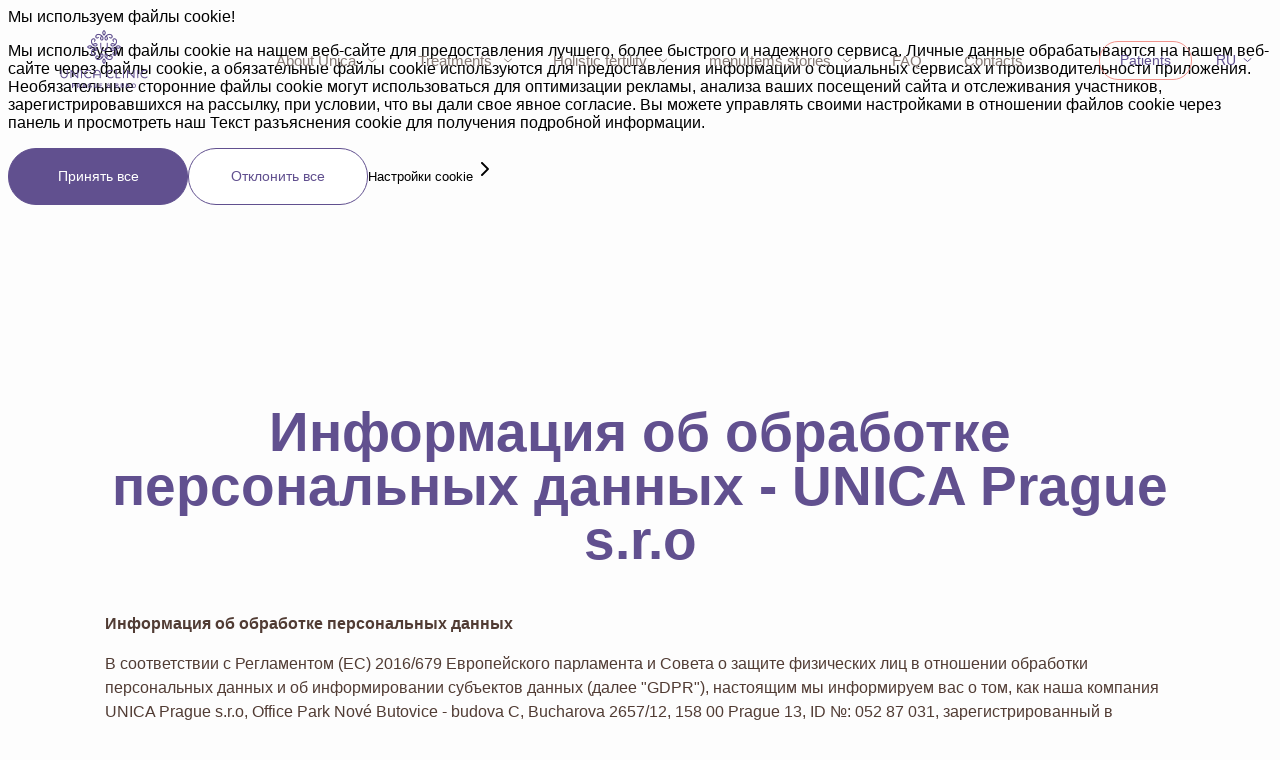

--- FILE ---
content_type: text/html; charset=utf-8
request_url: https://www.unica.cz/ru/informace-o-zpracovani-osobnich-udaju-unica-prague-s-r-o
body_size: 29719
content:
<!DOCTYPE html><html lang="ru"><head><meta charSet="utf-8"/><meta name="viewport" content="initial-scale=1.0, width=device-width"/><meta property="og:type" content="website"/><meta property="og:image" content="/head/og-image.webp"/><meta property="og:site_name" content="UNICA Praha a Brno"/><meta name="ahrefs-site-verification" content="f08dfe11dadbf2363357dcfc76fbcf602d47bfe4c3ded0275d9deeddde7082e8"/><link rel="apple-touch-icon" sizes="180x180" href="/head/apple-touch-icon.png"/><link rel="mask-icon" href="/head/safari-pinned-tab.svg" color="#5bbad5"/><meta name="msapplication-TileColor" content="#da532c"/><meta name="theme-color" content="#ffffff"/><title>Информация об обработке персональных данных - UNICA Prague s.r.o<!-- --> | UNICA в Праге и Брно, Чехия</title><meta name="description" content="Информация об обработке персональных данных - UNICA Prague s.r.o"/><link rel="canonical" href="https://www.unica.cz/ru/informace-o-zpracovani-osobnich-udaju-unica-prague-s-r-o"/><meta property="og:url" content="https://www.unica.cz/ru/informace-o-zpracovani-osobnich-udaju-unica-prague-s-r-o"/><meta name="next-head-count" content="14"/><link rel="preconnect" href="https://fonts.googleapis.com"/><link rel="preconnect" href="https://fonts.gstatic.com" crossorigin /><link rel="preload" href="/_next/static/css/b189d680f5f5df68.css" as="style"/><link rel="stylesheet" href="/_next/static/css/b189d680f5f5df68.css" data-n-g=""/><noscript data-n-css=""></noscript><script defer="" nomodule="" src="/_next/static/chunks/polyfills-42372ed130431b0a.js"></script><script src="/_next/static/chunks/webpack-f2f9a18140e91e5b.js" defer=""></script><script src="/_next/static/chunks/framework-6edf221520c86ea3.js" defer=""></script><script src="/_next/static/chunks/main-0f6a5366b3959a4f.js" defer=""></script><script src="/_next/static/chunks/pages/_app-aa3af365f50dd493.js" defer=""></script><script src="/_next/static/chunks/pages/%5Bslug%5D-44d8f7c4fc5e7add.js" defer=""></script><script src="/_next/static/RHW82mD2j7yACorkabd6b/_buildManifest.js" defer=""></script><script src="/_next/static/RHW82mD2j7yACorkabd6b/_ssgManifest.js" defer=""></script><style data-href="https://fonts.googleapis.com/css2?family=Thasadith:wght@400;700&display=swap">@font-face{font-family:'Thasadith';font-style:normal;font-weight:400;font-display:swap;src:url(https://fonts.gstatic.com/l/font?kit=mtG44_1TIqPYrd_f5R1Ysw&skey=7f43ff5c97e86372&v=v13) format('woff')}@font-face{font-family:'Thasadith';font-style:normal;font-weight:700;font-display:swap;src:url(https://fonts.gstatic.com/l/font?kit=mtG94_1TIqPYrd_f5R1gDGYw2w&skey=d3b0fa7e2954bfff&v=v13) format('woff')}@font-face{font-family:'Thasadith';font-style:normal;font-weight:400;font-display:swap;src:url(https://fonts.gstatic.com/s/thasadith/v13/mtG44_1TIqPYrd_f5R1oo0MV8ia-FnZE.woff2) format('woff2');unicode-range:U+02D7,U+0303,U+0331,U+0E01-0E5B,U+200C-200D,U+25CC}@font-face{font-family:'Thasadith';font-style:normal;font-weight:400;font-display:swap;src:url(https://fonts.gstatic.com/s/thasadith/v13/mtG44_1TIqPYrd_f5R1ouEMV8ia-FnZE.woff2) format('woff2');unicode-range:U+0102-0103,U+0110-0111,U+0128-0129,U+0168-0169,U+01A0-01A1,U+01AF-01B0,U+0300-0301,U+0303-0304,U+0308-0309,U+0323,U+0329,U+1EA0-1EF9,U+20AB}@font-face{font-family:'Thasadith';font-style:normal;font-weight:400;font-display:swap;src:url(https://fonts.gstatic.com/s/thasadith/v13/mtG44_1TIqPYrd_f5R1ouUMV8ia-FnZE.woff2) format('woff2');unicode-range:U+0100-02BA,U+02BD-02C5,U+02C7-02CC,U+02CE-02D7,U+02DD-02FF,U+0304,U+0308,U+0329,U+1D00-1DBF,U+1E00-1E9F,U+1EF2-1EFF,U+2020,U+20A0-20AB,U+20AD-20C0,U+2113,U+2C60-2C7F,U+A720-A7FF}@font-face{font-family:'Thasadith';font-style:normal;font-weight:400;font-display:swap;src:url(https://fonts.gstatic.com/s/thasadith/v13/mtG44_1TIqPYrd_f5R1ot0MV8ia-Fg.woff2) format('woff2');unicode-range:U+0000-00FF,U+0131,U+0152-0153,U+02BB-02BC,U+02C6,U+02DA,U+02DC,U+0304,U+0308,U+0329,U+2000-206F,U+20AC,U+2122,U+2191,U+2193,U+2212,U+2215,U+FEFF,U+FFFD}@font-face{font-family:'Thasadith';font-style:normal;font-weight:700;font-display:swap;src:url(https://fonts.gstatic.com/s/thasadith/v13/mtG94_1TIqPYrd_f5R1gDGYAywSzPExN8hxA.woff2) format('woff2');unicode-range:U+02D7,U+0303,U+0331,U+0E01-0E5B,U+200C-200D,U+25CC}@font-face{font-family:'Thasadith';font-style:normal;font-weight:700;font-display:swap;src:url(https://fonts.gstatic.com/s/thasadith/v13/mtG94_1TIqPYrd_f5R1gDGYA0ASzPExN8hxA.woff2) format('woff2');unicode-range:U+0102-0103,U+0110-0111,U+0128-0129,U+0168-0169,U+01A0-01A1,U+01AF-01B0,U+0300-0301,U+0303-0304,U+0308-0309,U+0323,U+0329,U+1EA0-1EF9,U+20AB}@font-face{font-family:'Thasadith';font-style:normal;font-weight:700;font-display:swap;src:url(https://fonts.gstatic.com/s/thasadith/v13/mtG94_1TIqPYrd_f5R1gDGYA0QSzPExN8hxA.woff2) format('woff2');unicode-range:U+0100-02BA,U+02BD-02C5,U+02C7-02CC,U+02CE-02D7,U+02DD-02FF,U+0304,U+0308,U+0329,U+1D00-1DBF,U+1E00-1E9F,U+1EF2-1EFF,U+2020,U+20A0-20AB,U+20AD-20C0,U+2113,U+2C60-2C7F,U+A720-A7FF}@font-face{font-family:'Thasadith';font-style:normal;font-weight:700;font-display:swap;src:url(https://fonts.gstatic.com/s/thasadith/v13/mtG94_1TIqPYrd_f5R1gDGYA3wSzPExN8g.woff2) format('woff2');unicode-range:U+0000-00FF,U+0131,U+0152-0153,U+02BB-02BC,U+02C6,U+02DA,U+02DC,U+0304,U+0308,U+0329,U+2000-206F,U+20AC,U+2122,U+2191,U+2193,U+2212,U+2215,U+FEFF,U+FFFD}</style></head><body><noscript><iframe src="https://www.googletagmanager.com/ns.html?id=GTM-KK7PGQQ" height="0" width="0" style="display:none;visibility:hidden"></iframe></noscript><div id="__next"><style data-emotion="css-global 1dz53sp">@font-face{font-family:'Sofia Pro';src:url('/fonts/SofiaPro/subset-SofiaPro-Regular.eot');src:url('/fonts/SofiaPro/subset-SofiaPro-Regular.eot?#iefix') format('embedded-opentype'),url('/fonts/SofiaPro/subset-SofiaPro-Regular.woff2') format('woff2'),url('/fonts/SofiaPro/subset-SofiaPro-Regular.woff') format('woff'),url('/fonts/SofiaPro/subset-SofiaPro-Regular.ttf') format('truetype');font-weight:normal;font-style:normal;font-display:swap;}@font-face{font-family:'Sofia Pro';src:url('/fonts/SofiaPro/subset-SofiaPro-Light.eot');src:url('/fonts/SofiaPro/subset-SofiaPro-Light.eot?#iefix') format('embedded-opentype'),url('/fonts/SofiaPro/subset-SofiaPro-Light.woff2') format('woff2'),url('/fonts/SofiaPro/subset-SofiaPro-Light.woff') format('woff'),url('/fonts/SofiaPro/subset-SofiaPro-Light.ttf') format('truetype');font-weight:300;font-style:normal;font-display:swap;}@font-face{font-family:'Sofia Pro';src:url('/fonts/SofiaPro/subset-SofiaPro-Regular_1.eot');src:url('/fonts/SofiaPro/subset-SofiaPro-Regular_1.eot?#iefix') format('embedded-opentype'),url('/fonts/SofiaPro/subset-SofiaPro-Regular_1.woff2') format('woff2'),url('/fonts/SofiaPro/subset-SofiaPro-Regular_1.woff') format('woff'),url('/fonts/SofiaPro/subset-SofiaPro-Regular_1.ttf') format('truetype');font-weight:normal;font-style:normal;font-display:swap;}@font-face{font-family:'Sofia Pro';src:url('/fonts/SofiaPro/subset-SofiaPro-Light_1.eot');src:url('/fonts/SofiaPro/subset-SofiaPro-Light_1.eot?#iefix') format('embedded-opentype'),url('/fonts/SofiaPro/subset-SofiaPro-Light_1.woff2') format('woff2'),url('/fonts/SofiaPro/subset-SofiaPro-Light_1.woff') format('woff'),url('/fonts/SofiaPro/subset-SofiaPro-Light_1.ttf') format('truetype');font-weight:300;font-style:normal;font-display:swap;}button,input,select,textarea{-webkit-appearance:none;-moz-appearance:none;-ms-appearance:none;appearance:none;background:none;outline:none;border:none;padding:0;}input::-webkit-outer-spin-button,input::-webkit-inner-spin-button{-webkit-appearance:none;margin:0;}ul{list-style:none;}input[type='number']{-moz-appearance:textfield;}button{cursor:pointer;text-align:left;}*{box-sizing:border-box;}table{border-collapse:collapse;border-spacing:0;}a{-webkit-text-decoration:none;text-decoration:none;color:inherit;}div{-webkit-tap-highlight-color:rgba(0, 0, 0, 0);}body{font-family:'Thasadith',sans-serif;scroll-behavior:smooth;background:#fdfdfd;}.swiper-horizontal{overflow:visible!important;}.nonSelectable{-webkit-touch-callout:none;-webkit-user-select:none;-khtml-user-select:none;-moz-user-select:none;-ms-user-select:none;-webkit-user-select:none;-moz-user-select:none;-ms-user-select:none;user-select:none;}.noVisibleScrollBar{-ms-overflow-style:none;scrollbar-width:none;}.noVisibleScrollBar::-webkit-scrollbar{display:none;}.WYSIWYG-text h1{font-family:'Thasadith';font-style:normal;font-weight:700;font-size:56px;line-height:100%;color:#61508f;margin-top:64px;margin-bottom:32px;}.WYSIWYG-text h2{font-family:'Thasadith';font-style:normal;font-weight:700;font-size:40px;line-height:100%;color:#61508f;margin-top:56px;margin-bottom:24px;}.WYSIWYG-text h3{font-family:'Thasadith';font-style:normal;font-weight:700;font-size:24px;line-height:100%;color:#61508f;margin-top:32px;margin-bottom:16px;}.WYSIWYG-text ul{list-style:disc;padding:5px 0 10px 15px;font-family:'Sofia Pro';font-style:normal;font-weight:300;font-size:18px;line-height:150%;color:#513c34;}.WYSIWYG-text li{padding:2px 0;}.WYSIWYG-text p{font-family:'Sofia Pro';font-style:normal;font-weight:300;font-size:18px;line-height:150%;color:#513c34;}.WYSIWYG-text.text-p-14 p{font-size:14px!important;}.WYSIWYG-text p+p{margin-top:24px;}.WYSIWYG-text img{margin-top:20px;display:block;max-width:100%;}.WYSIWYG-text a{-webkit-text-decoration:underline;text-decoration:underline;color:#61508f;}.WYSIWYG-text blockquote{position:relative;background:linear-gradient(180deg, rgba(240, 236, 246, 0.5) 0%, rgba(240, 236, 246, 0) 100%);border-radius:40px 0px;padding:70px 40px 40px;margin:42px 0 16px;}@media only screen and (min-width: 768px){.WYSIWYG-text blockquote{padding:100px 40px 40px;margin:70px 0 22px;}}.WYSIWYG-text blockquote p{font-family:'Thasadith';font-style:italic;font-weight:700;font-size:22px;line-height:125%;text-align:center;color:#61508f;}@media only screen and (min-width: 768px){.WYSIWYG-text blockquote p{font-size:32px;}}.WYSIWYG-text blockquote:before{content:'“';font-family:'Thasadith';font-style:italic;font-weight:700;font-size:100px;line-height:125%;color:#61508f;position:absolute;top:6px;left:calc(50% - 10px);-webkit-transform:translateX(-50%);-moz-transform:translateX(-50%);-ms-transform:translateX(-50%);transform:translateX(-50%);}@media only screen and (min-width: 768px){.WYSIWYG-text blockquote:before{top:16px;font-size:120px;left:calc(50% - 25px);}}.ellipsis-2rows p{overflow:hidden;text-overflow:ellipsis;display:-webkit-box;-webkit-line-clamp:2;-webkit-box-orient:vertical;}.ellipsis-3rows p{overflow:hidden;text-overflow:ellipsis;display:-webkit-box;-webkit-line-clamp:3;-webkit-box-orient:vertical;}.ellipsis-4rows p{overflow:hidden;text-overflow:ellipsis;display:-webkit-box;-webkit-line-clamp:4;-webkit-box-orient:vertical;}.header-hidden{-webkit-transform:translateY(-100%);-moz-transform:translateY(-100%);-ms-transform:translateY(-100%);transform:translateY(-100%);}.header-visible{-webkit-transform:translateY(0);-moz-transform:translateY(0);-ms-transform:translateY(0);transform:translateY(0);}.header-at-top{background-color:transparent!important;-webkit-transition:-webkit-transform 0.3s ease-in-out,background-color 0.3s ease;transition:transform 0.3s ease-in-out,background-color 0.3s ease;}.pagination-container{display:-webkit-box;display:-webkit-flex;display:-ms-flexbox;display:flex;-webkit-align-items:center;-webkit-box-align:center;-ms-flex-align:center;align-items:center;-webkit-box-pack:center;-ms-flex-pack:center;-webkit-justify-content:center;justify-content:center;list-style:none;margin:0;padding:0;}.pagination-page{margin:8px;list-style:none;}.pagination-page .pagination-link{display:-webkit-box;display:-webkit-flex;display:-ms-flexbox;display:flex;-webkit-box-pack:center;-ms-flex-pack:center;-webkit-justify-content:center;justify-content:center;-webkit-align-items:center;-webkit-box-align:center;-ms-flex-align:center;align-items:center;width:22px;height:22px;position:relative;cursor:pointer;font-size:13px;font-weight:500;color:#61508F;-webkit-text-decoration:none;text-decoration:none;border-radius:50%;-webkit-transition:all 0.3s ease;transition:all 0.3s ease;background:transparent;border:none;outline:none;}@media (min-width: 1200px){.pagination-page .pagination-link{width:60px;height:60px;font-size:22px;font-weight:300;}}.pagination-page .pagination-link:hover{background:transparent;}.pagination-active .pagination-link{font-weight:700;color:#61508F;position:relative;z-index:1;}.pagination-active .pagination-link::before{content:'';position:absolute;left:50%;top:50%;-webkit-transform:translate(-50%, -50%);-moz-transform:translate(-50%, -50%);-ms-transform:translate(-50%, -50%);transform:translate(-50%, -50%);width:32px;height:32px;border:1px solid #F1938D;border-radius:50%;z-index:-1;-webkit-animation:scaleIn 0.3s ease-out;animation:scaleIn 0.3s ease-out;}@media (min-width: 1200px){.pagination-active .pagination-link::before{width:50px;height:50px;}}@-webkit-keyframes scaleIn{from{-webkit-transform:translate(-50%, -50%) scale(0);-moz-transform:translate(-50%, -50%) scale(0);-ms-transform:translate(-50%, -50%) scale(0);transform:translate(-50%, -50%) scale(0);}to{-webkit-transform:translate(-50%, -50%) scale(1);-moz-transform:translate(-50%, -50%) scale(1);-ms-transform:translate(-50%, -50%) scale(1);transform:translate(-50%, -50%) scale(1);}}@keyframes scaleIn{from{-webkit-transform:translate(-50%, -50%) scale(0);-moz-transform:translate(-50%, -50%) scale(0);-ms-transform:translate(-50%, -50%) scale(0);transform:translate(-50%, -50%) scale(0);}to{-webkit-transform:translate(-50%, -50%) scale(1);-moz-transform:translate(-50%, -50%) scale(1);-ms-transform:translate(-50%, -50%) scale(1);transform:translate(-50%, -50%) scale(1);}}.pagination-previous,.pagination-next{list-style:none;}.pagination-previous button,.pagination-next button{background:none;border:none;padding:0;cursor:pointer;outline:none;}.pagination-break{list-style:none;margin:8px;display:-webkit-box;display:-webkit-flex;display:-ms-flexbox;display:flex;-webkit-box-pack:center;-ms-flex-pack:center;-webkit-justify-content:center;justify-content:center;-webkit-align-items:center;-webkit-box-align:center;-ms-flex-align:center;align-items:center;width:36px;height:36px;font-size:24px;font-weight:500;color:#61508F;white-space:nowrap;}@media (min-width: 1200px){.pagination-break{width:60px;height:60px;font-weight:300;}}.pagination-disabled{cursor:default;}.pagination-disabled button{cursor:default;}.pagination-page button{background:transparent;border:none;padding:0;margin:0;font-family:inherit;font-size:inherit;color:inherit;cursor:inherit;outline:none;}</style><style data-emotion="css y4nnpq">.css-y4nnpq{overflow:hidden;position:relative;}</style><main class="css-y4nnpq"><style data-emotion="css 1enryxc">.css-1enryxc{width:100%;position:fixed;top:0;left:0;right:0;z-index:1000;background-color:#FFF;-webkit-transition:-webkit-transform 0.3s ease-in-out,background-color 0.3s ease;transition:transform 0.3s ease-in-out,background-color 0.3s ease;}</style><div class="header-visible header-at-top css-1enryxc"><style data-emotion="css 1mmctm">.css-1mmctm{max-width:100%;margin:0 auto;position:relative;z-index:10;}@media (min-width: 1200px){.css-1mmctm{max-width:1440px;}}</style><nav class="css-1mmctm"><style data-emotion="css 1lfdf5s">.css-1lfdf5s{width:100%;position:relative;top:0;left:0;display:-webkit-box;display:-webkit-flex;display:-ms-flexbox;display:flex;-webkit-flex-direction:row;-ms-flex-direction:row;flex-direction:row;min-height:100px;-webkit-box-pack:justify;-webkit-justify-content:space-between;justify-content:space-between;-webkit-align-items:center;-webkit-box-align:center;-ms-flex-align:center;align-items:center;z-index:5;}@media (min-width: 1200px){.css-1lfdf5s{position:relative;}}</style><div class="css-1lfdf5s"><style data-emotion="css zjik7">.css-zjik7{display:-webkit-box;display:-webkit-flex;display:-ms-flexbox;display:flex;}</style><div class="css-zjik7 e737t4f0" style="opacity:0"><style data-emotion="css 1tsrkp4">.css-1tsrkp4{width:180px;height:100px;padding:24px 0;}@media (min-width: 1200px){.css-1tsrkp4{width:200px;height:120px;padding:30px;}}</style><div class="css-1tsrkp4"><style data-emotion="css oeiqlr">.css-oeiqlr{display:inline-block;margin-left:30px;}@media (min-width: 1200px){.css-oeiqlr{margin-left:0;}}</style><div class="css-oeiqlr"><a href="/ru"><style data-emotion="css 16p4keo">.css-16p4keo{position:relative;cursor:pointer;display:-webkit-box;display:-webkit-flex;display:-ms-flexbox;display:flex;-webkit-align-items:center;-webkit-box-align:center;-ms-flex-align:center;align-items:center;color:#F0ECF6;-webkit-transition:backgroundColor ease-in-out 300ms;transition:backgroundColor ease-in-out 300ms;white-space:nowrap;}.css-16p4keo:hover{-webkit-text-decoration:underline;text-decoration:underline;}</style><button type="button" aria-label="common:aria-label.logo-button" class="css-16p4keo"><style data-emotion="css 189z3wn">.css-189z3wn{font-size:calc(14.00px + 0.00vw);line-height:23px;font-family:"Sofia Pro",sans-serif;font-weight:300;-webkit-transition:backgroundColor ease-in-out 300ms;transition:backgroundColor ease-in-out 300ms;color:#877A75;color:#877A75;}.css-189z3wn a{color:#F1938D;-webkit-text-decoration:underline;text-decoration:underline;}</style><span color="cappucino" class="css-189z3wn"><style data-emotion="css lvck0d">.css-lvck0d{width:148px;height:58px;display:none;position:relative;}@media (min-width: 1200px){.css-lvck0d{display:block;}}</style><div class="css-lvck0d"><img alt="Logo" loading="lazy" decoding="async" data-nimg="fill" style="position:absolute;height:100%;width:100%;left:0;top:0;right:0;bottom:0;color:transparent" src="/_next/static/media/unica-logo.ee045c23.svg"/></div><style data-emotion="css 1yuj8v">.css-1yuj8v{width:148px;height:58px;display:block;position:relative;}@media (min-width: 1200px){.css-1yuj8v{display:none;}}</style><div class="css-1yuj8v"><img alt="Logo" loading="lazy" decoding="async" data-nimg="fill" style="position:absolute;height:100%;width:100%;left:0;top:0;right:0;bottom:0;color:transparent" src="/_next/static/media/unica-logo-mobile.5cdd2a67.svg"/></div></span></button></a></div></div></div><style data-emotion="css lheasq">.css-lheasq{width:50px;height:50px;z-index:5;position:relative;padding:12px;margin-right:24px;background-color:#F0ECF6;border-radius:6px;display:-webkit-box;display:-webkit-flex;display:-ms-flexbox;display:flex;-webkit-box-pack:center;-ms-flex-pack:center;-webkit-justify-content:center;justify-content:center;-webkit-align-items:center;-webkit-box-align:center;-ms-flex-align:center;align-items:center;}</style><div class="css-lheasq"><style data-emotion="css 16m6m5">.css-16m6m5{display:inline-block;}</style><div class="css-16m6m5"><style data-emotion="css 4ah8cw">.css-4ah8cw{position:relative;cursor:pointer;display:-webkit-box;display:-webkit-flex;display:-ms-flexbox;display:flex;-webkit-align-items:center;-webkit-box-align:center;-ms-flex-align:center;align-items:center;color:#61508F;-webkit-transition:backgroundColor ease-in-out 300ms;transition:backgroundColor ease-in-out 300ms;}.css-4ah8cw:hover{-webkit-text-decoration:underline;text-decoration:underline;}.css-4ah8cw:focus{-webkit-text-decoration:none;text-decoration:none;}</style><button type="button" aria-label="common:aria-label.side-menu-button" class="css-4ah8cw"><svg width="28" height="20" viewBox="0 0 28 20" fill="none"><path d="M0.875 1.56348C0.875 1.81212 0.97377 2.05057 1.14959 2.22639C1.3254 2.4022 1.56386 2.50098 1.8125 2.50098H26.1875C26.4361 2.50098 26.6746 2.4022 26.8504 2.22639C27.0262 2.05057 27.125 1.81212 27.125 1.56348C27.125 1.31484 27.0262 1.07638 26.8504 0.900564C26.6746 0.724749 26.4361 0.625977 26.1875 0.625977H1.8125C1.56386 0.625977 1.3254 0.724749 1.14959 0.900564C0.97377 1.07638 0.875 1.31484 0.875 1.56348ZM1.8125 9.06348H26.1875C26.4361 9.06348 26.6746 9.16225 26.8504 9.33806C27.0262 9.51388 27.125 9.75234 27.125 10.001C27.125 10.2496 27.0262 10.4881 26.8504 10.6639C26.6746 10.8397 26.4361 10.9385 26.1875 10.9385H1.8125C1.56386 10.9385 1.3254 10.8397 1.14959 10.6639C0.97377 10.4881 0.875 10.2496 0.875 10.001C0.875 9.75234 0.97377 9.51388 1.14959 9.33806C1.3254 9.16225 1.56386 9.06348 1.8125 9.06348ZM1.8125 17.501H26.1875C26.4361 17.501 26.6746 17.5997 26.8504 17.7756C27.0262 17.9514 27.125 18.1898 27.125 18.4385C27.125 18.6871 27.0262 18.9256 26.8504 19.1014C26.6746 19.2772 26.4361 19.376 26.1875 19.376H1.8125C1.56386 19.376 1.3254 19.2772 1.14959 19.1014C0.97377 18.9256 0.875 18.6871 0.875 18.4385C0.875 18.1898 0.97377 17.9514 1.14959 17.7756C1.3254 17.5997 1.56386 17.501 1.8125 17.501Z" fill="#61508F"></path></svg></button></div></div><style data-emotion="css xeu5ww">.css-xeu5ww{width:100%;position:absolute;top:100px;left:0;max-height:calc(100vh - 100px);}@media (min-width: 1200px){.css-xeu5ww{width:calc(100% - 450px);position:static;max-height:auto;}}</style><div class="css-xeu5ww"><div style="width:100%;overflow-x:hidden;overflow-y:auto;max-height:calc(100vh - 100px);opacity:0;height:0px"><style data-emotion="css 148alu5">.css-148alu5{display:-webkit-box;display:-webkit-flex;display:-ms-flexbox;display:flex;margin-left:0;padding:0 24px 40px 24px;border-radius:0 0 40px 0;-webkit-align-items:center;-webkit-box-align:center;-ms-flex-align:center;align-items:center;-webkit-box-pack:space-evenly;-ms-flex-pack:space-evenly;-webkit-justify-content:space-evenly;justify-content:space-evenly;-webkit-flex-direction:column;-ms-flex-direction:column;flex-direction:column;background-color:#FFF;}@media (min-width: 1200px){.css-148alu5{margin-left:auto;padding:0;-webkit-flex-direction:row;-ms-flex-direction:row;flex-direction:row;background-color:rgba(0,0,0,0);}}</style><div class="css-148alu5"><style data-emotion="css 1fse3av">.css-1fse3av{width:100%;}@media (min-width: 1200px){.css-1fse3av{width:auto;}}</style><div class="css-1fse3av"><style data-emotion="css 16ex2vh">.css-16ex2vh{width:100%;z-index:5;position:relative;margin:0 0 8px 0;padding:20px 24px;border-radius:8px;display:-webkit-box;display:-webkit-flex;display:-ms-flexbox;display:flex;-webkit-align-items:center;-webkit-box-align:center;-ms-flex-align:center;align-items:center;overflow:hidden;background-color:#FFF7F3;}@media (min-width: 1200px){.css-16ex2vh{width:auto;margin:0 0 0 0;padding:0;background-color:rgba(0,0,0,0);}}</style><div class="css-16ex2vh"><style data-emotion="css 1ixbp0l">.css-1ixbp0l{pointer-events:none;}</style><style data-emotion="css fpsrj8">.css-fpsrj8{pointer-events:none;}</style><style data-emotion="css 1a180d2">.css-1a180d2{display:inline-block;pointer-events:none;}</style><div class="css-1a180d2"><a href="/ru/clinic"><style data-emotion="css 77mw1u">.css-77mw1u{position:relative;cursor:pointer;display:-webkit-box;display:-webkit-flex;display:-ms-flexbox;display:flex;-webkit-align-items:center;-webkit-box-align:center;-ms-flex-align:center;align-items:center;color:#61508F;-webkit-transition:backgroundColor ease-in-out 300ms;transition:backgroundColor ease-in-out 300ms;white-space:nowrap;}.css-77mw1u:hover{-webkit-text-decoration:underline;text-decoration:underline;}.css-77mw1u:focus{-webkit-text-decoration:none;text-decoration:none;}</style><button type="button" class="css-77mw1u"><style data-emotion="css 8ooilw">.css-8ooilw{font-size:calc(13.51px + 0.13vw);line-height:23px;font-family:"Sofia Pro",sans-serif;font-weight:300;-webkit-transition:backgroundColor ease-in-out 300ms;transition:backgroundColor ease-in-out 300ms;margin-right:12px;color:#877A75;color:#877A75;margin-right:12px;}.css-8ooilw a{color:#F1938D;-webkit-text-decoration:underline;text-decoration:underline;}</style><span color="cappucino" class="css-8ooilw">About Unica</span><svg width="8" height="5" viewBox="0 0 8 5" fill="none"><path d="M0.5 1.00539L4 3.99414L7.5 1.00539" stroke="#877A75" stroke-linecap="round"></path></svg></button></a></div><style data-emotion="css 1nc3oha">.css-1nc3oha{height:14px;position:absolute;left:0;right:16px;bottom:-2px;display:none;}@media (min-width: 1200px){.css-1nc3oha{display:block;}}</style><div class="css-1nc3oha"><div><svg width="100%" height="2" viewBox="0 0 233 5" fill="currentColor" style="background:#F1938D"><path d="M3 3H230" stroke="#F1938D" stroke-width="5" stroke-linecap="square"></path></svg></div></div></div><div style="visibility:visible;width:100%;overflow:hidden;opacity:0;height:0px"><style data-emotion="css 7bop72">.css-7bop72{width:100%;position:relative;top:0;right:0;-webkit-box-flex:1;-webkit-flex-grow:1;-ms-flex-positive:1;flex-grow:1;-webkit-box-pack:justify;-webkit-justify-content:space-between;justify-content:space-between;background-color:#FFF;padding:0;border-radius:0 0 0 40px;overflow:hidden;}@media (min-width: 1200px){.css-7bop72{width:86.1%;position:absolute;padding:120px 90px 40px;}}</style><div class="css-7bop72"><style data-emotion="css 1ie9l0r">.css-1ie9l0r{display:-webkit-box;display:-webkit-flex;display:-ms-flexbox;display:flex;-webkit-flex-direction:column;-ms-flex-direction:column;flex-direction:column;}@media (min-width: 1200px){.css-1ie9l0r{-webkit-flex-direction:row;-ms-flex-direction:row;flex-direction:row;}}</style><div class="css-1ie9l0r"><style data-emotion="css 1ijyfa8">.css-1ijyfa8{display:-webkit-box;display:-webkit-flex;display:-ms-flexbox;display:flex;position:relative;-webkit-flex-direction:column;-ms-flex-direction:column;flex-direction:column;padding-right:20px;padding-left:20px;margin-right:0;}@media (min-width: 1200px){.css-1ijyfa8{padding-right:0;padding-left:0;margin-right:24px;}}</style><div class="css-1ijyfa8"><style data-emotion="css 8pfbjn">.css-8pfbjn{width:100%;}</style><div class="css-8pfbjn"><style data-emotion="css l9vjvn">.css-l9vjvn{width:100%;display:inline-block;}</style><div class="css-l9vjvn"><a href="/ru/clinic"><style data-emotion="css 1de1k5g">.css-1de1k5g{position:relative;cursor:pointer;display:-webkit-box;display:-webkit-flex;display:-ms-flexbox;display:flex;-webkit-align-items:center;-webkit-box-align:center;-ms-flex-align:center;align-items:center;margin:0 0 8px 0;padding:10px 24px;width:100%;display:-webkit-box;display:-webkit-flex;display:-ms-flexbox;display:flex;-webkit-align-items:center;-webkit-box-align:center;-ms-flex-align:center;align-items:center;z-index:5;background-color:#F0ECF6;border-radius:8px;color:#61508F;-webkit-transition:backgroundColor ease-in-out 300ms;transition:backgroundColor ease-in-out 300ms;}.css-1de1k5g:hover{-webkit-text-decoration:underline;text-decoration:underline;}.css-1de1k5g:focus{-webkit-text-decoration:none;text-decoration:none;}</style><button type="button" class="css-1de1k5g"><style data-emotion="css gc2nqu">.css-gc2nqu{font-size:calc(13.51px + 0.13vw);line-height:23px;font-family:"Sofia Pro",sans-serif;font-weight:300;-webkit-transition:backgroundColor ease-in-out 300ms;transition:backgroundColor ease-in-out 300ms;}.css-gc2nqu a{color:#F1938D;-webkit-text-decoration:underline;text-decoration:underline;}</style><span class="css-gc2nqu">Our clinics</span></button></a></div></div><div class="css-8pfbjn"><div class="css-l9vjvn"><a href="/ru/success-rates"><button type="button" class="css-1de1k5g"><span class="css-gc2nqu">Our success rate</span></button></a></div></div><div class="css-8pfbjn"><div class="css-l9vjvn"><a href="/ru/ambassador-program"><button type="button" class="css-1de1k5g"><span class="css-gc2nqu">Ambassador program</span></button></a></div></div><div class="css-8pfbjn"><div class="css-l9vjvn"><a href="/ru/price-list"><button type="button" class="css-1de1k5g"><span class="css-gc2nqu">Our Prices</span></button></a></div></div><div class="css-8pfbjn"><div class="css-l9vjvn"><a href="/ru/our-team"><button type="button" class="css-1de1k5g"><span class="css-gc2nqu">Our team</span></button></a></div></div><div class="css-8pfbjn"><div class="css-l9vjvn"><a href="/ru/thirty-years"><button type="button" class="css-1de1k5g"><span class="css-gc2nqu">30 years of Unica Clinic</span></button></a></div></div><div class="css-8pfbjn"><div class="css-l9vjvn"><a href="/ru/blog/category/news"><button type="button" class="css-1de1k5g"><span class="css-gc2nqu">News</span></button></a></div></div></div></div></div></div></div><div class="css-1fse3av"><div class="css-16ex2vh"><div class="css-1a180d2"><a href="/ru/provided-care"><button type="button" class="css-77mw1u"><span color="cappucino" class="css-8ooilw">Treatments</span><svg width="8" height="5" viewBox="0 0 8 5" fill="none"><path d="M0.5 1.00539L4 3.99414L7.5 1.00539" stroke="#877A75" stroke-linecap="round"></path></svg></button></a></div></div><div style="visibility:visible;width:100%;overflow:hidden;opacity:0;height:0px"><div class="css-7bop72"><div class="css-1ie9l0r"><div class="css-1ijyfa8"><div class="css-8pfbjn"><div class="css-l9vjvn"><a href="/ru/clinic"><button type="button" class="css-1de1k5g"><span class="css-gc2nqu">Our clinics</span></button></a></div></div><div class="css-8pfbjn"><div class="css-l9vjvn"><a href="/ru/success-rates"><button type="button" class="css-1de1k5g"><span class="css-gc2nqu">Our success rate</span></button></a></div></div><div class="css-8pfbjn"><div class="css-l9vjvn"><a href="/ru/ambassador-program"><button type="button" class="css-1de1k5g"><span class="css-gc2nqu">Ambassador program</span></button></a></div></div><div class="css-8pfbjn"><div class="css-l9vjvn"><a href="/ru/price-list"><button type="button" class="css-1de1k5g"><span class="css-gc2nqu">Our Prices</span></button></a></div></div><div class="css-8pfbjn"><div class="css-l9vjvn"><a href="/ru/our-team"><button type="button" class="css-1de1k5g"><span class="css-gc2nqu">Our team</span></button></a></div></div><div class="css-8pfbjn"><div class="css-l9vjvn"><a href="/ru/thirty-years"><button type="button" class="css-1de1k5g"><span class="css-gc2nqu">30 years of Unica Clinic</span></button></a></div></div><div class="css-8pfbjn"><div class="css-l9vjvn"><a href="/ru/blog/category/news"><button type="button" class="css-1de1k5g"><span class="css-gc2nqu">News</span></button></a></div></div></div></div></div></div></div><div class="css-1fse3av"><div class="css-16ex2vh"><div class="css-1a180d2"><a href="/ru/holistic-fertility"><button type="button" class="css-77mw1u"><span color="cappucino" class="css-8ooilw">Holistic fertility</span><svg width="8" height="5" viewBox="0 0 8 5" fill="none"><path d="M0.5 1.00539L4 3.99414L7.5 1.00539" stroke="#877A75" stroke-linecap="round"></path></svg></button></a></div></div><div style="visibility:visible;width:100%;overflow:hidden;opacity:0;height:0px"><div class="css-7bop72"><div class="css-1ie9l0r"><div class="css-1ijyfa8"><div class="css-8pfbjn"><div class="css-l9vjvn"><a href="/ru/clinic"><button type="button" class="css-1de1k5g"><span class="css-gc2nqu">Our clinics</span></button></a></div></div><div class="css-8pfbjn"><div class="css-l9vjvn"><a href="/ru/success-rates"><button type="button" class="css-1de1k5g"><span class="css-gc2nqu">Our success rate</span></button></a></div></div><div class="css-8pfbjn"><div class="css-l9vjvn"><a href="/ru/ambassador-program"><button type="button" class="css-1de1k5g"><span class="css-gc2nqu">Ambassador program</span></button></a></div></div><div class="css-8pfbjn"><div class="css-l9vjvn"><a href="/ru/price-list"><button type="button" class="css-1de1k5g"><span class="css-gc2nqu">Our Prices</span></button></a></div></div><div class="css-8pfbjn"><div class="css-l9vjvn"><a href="/ru/our-team"><button type="button" class="css-1de1k5g"><span class="css-gc2nqu">Our team</span></button></a></div></div><div class="css-8pfbjn"><div class="css-l9vjvn"><a href="/ru/thirty-years"><button type="button" class="css-1de1k5g"><span class="css-gc2nqu">30 years of Unica Clinic</span></button></a></div></div><div class="css-8pfbjn"><div class="css-l9vjvn"><a href="/ru/blog/category/news"><button type="button" class="css-1de1k5g"><span class="css-gc2nqu">News</span></button></a></div></div></div></div></div></div></div><div class="css-1fse3av"><div class="css-16ex2vh"><div class="css-1a180d2"><a href="/ru/blog"><button type="button" class="css-77mw1u"><span color="cappucino" class="css-8ooilw">menuItems.stories</span><svg width="8" height="5" viewBox="0 0 8 5" fill="none"><path d="M0.5 1.00539L4 3.99414L7.5 1.00539" stroke="#877A75" stroke-linecap="round"></path></svg></button></a></div></div><div style="visibility:visible;width:100%;overflow:hidden;opacity:0;height:0px"><div class="css-7bop72"><div class="css-1ie9l0r"><div class="css-1ijyfa8"><div class="css-8pfbjn"><div class="css-l9vjvn"><a href="/ru/clinic"><button type="button" class="css-1de1k5g"><span class="css-gc2nqu">Our clinics</span></button></a></div></div><div class="css-8pfbjn"><div class="css-l9vjvn"><a href="/ru/success-rates"><button type="button" class="css-1de1k5g"><span class="css-gc2nqu">Our success rate</span></button></a></div></div><div class="css-8pfbjn"><div class="css-l9vjvn"><a href="/ru/ambassador-program"><button type="button" class="css-1de1k5g"><span class="css-gc2nqu">Ambassador program</span></button></a></div></div><div class="css-8pfbjn"><div class="css-l9vjvn"><a href="/ru/price-list"><button type="button" class="css-1de1k5g"><span class="css-gc2nqu">Our Prices</span></button></a></div></div><div class="css-8pfbjn"><div class="css-l9vjvn"><a href="/ru/our-team"><button type="button" class="css-1de1k5g"><span class="css-gc2nqu">Our team</span></button></a></div></div><div class="css-8pfbjn"><div class="css-l9vjvn"><a href="/ru/thirty-years"><button type="button" class="css-1de1k5g"><span class="css-gc2nqu">30 years of Unica Clinic</span></button></a></div></div><div class="css-8pfbjn"><div class="css-l9vjvn"><a href="/ru/blog/category/news"><button type="button" class="css-1de1k5g"><span class="css-gc2nqu">News</span></button></a></div></div></div></div></div></div></div><div class="css-1fse3av"><div class="css-16ex2vh"><style data-emotion="css 12m0k8p">.css-12m0k8p{pointer-events:auto;}</style><style data-emotion="css 106ol4k">.css-106ol4k{pointer-events:auto;}</style><style data-emotion="css 18bnszc">.css-18bnszc{display:inline-block;pointer-events:auto;}</style><div class="css-18bnszc"><a href="/ru/faq"><button type="button" class="css-77mw1u"><style data-emotion="css 1k1xh14">.css-1k1xh14{font-size:calc(13.51px + 0.13vw);line-height:23px;font-family:"Sofia Pro",sans-serif;font-weight:300;-webkit-transition:backgroundColor ease-in-out 300ms;transition:backgroundColor ease-in-out 300ms;color:#877A75;color:#877A75;}.css-1k1xh14 a{color:#F1938D;-webkit-text-decoration:underline;text-decoration:underline;}</style><span color="cappucino" class="css-1k1xh14">FAQ</span></button></a></div></div></div><div class="css-1fse3av"><div class="css-16ex2vh"><div class="css-18bnszc"><a href="/ru/contacts"><button type="button" class="css-77mw1u"><span color="cappucino" class="css-1k1xh14">Contacts</span></button></a></div></div></div></div></div></div></div></nav></div><style data-emotion="css dzvbeh">.css-dzvbeh{height:100px;}@media (min-width: 1200px){.css-dzvbeh{height:0;}}</style><div class="css-dzvbeh"></div><style data-emotion="css 1bs3mls">.css-1bs3mls{max-width:100%;margin:40px auto 60px;position:relative;}@media (min-width: 1200px){.css-1bs3mls{max-width:1440px;margin:200px auto 120px;}}</style><article class="css-1bs3mls"><style data-emotion="css 1rnbz54">.css-1rnbz54{max-width:1070px;margin-right:auto;margin-left:auto;}</style><div class="css-1rnbz54"><style data-emotion="css 1qvk5va">.css-1qvk5va{font-size:calc(48.06px + 0.52vw);font-family:'Thasadith',sans-serif;line-height:0.9;font-weight:400;color:#61508F;font-weight:700;color:#61508F;text-align:center;line-height:1;font-weight:700;}</style><h1 font-weight="700" color="purple" class="css-1qvk5va">Информация об обработке персональных данных - UNICA Prague s.r.o</h1><style data-emotion="css fnq6uk">.css-fnq6uk{font-family:"Sofia Pro",sans-serif;margin-top:42px;padding-right:20px;padding-left:20px;color:#513C34;color:#513C34;margin-top:42px;padding-right:20px;padding-left:20px;}.css-fnq6uk h1{font-size:calc(25.09px + 0.78vw);font-family:'Thasadith',sans-serif;line-height:1;font-weight:400;margin:60px 0 32px;}.css-fnq6uk h2{font-size:calc(27.03px + 0.26vw);font-family:'Thasadith',sans-serif;line-height:1.12;font-weight:400;margin:48px 0 24px;}.css-fnq6uk h3{font-size:calc(24.00px + 0.00vw);font-family:'Thasadith',sans-serif;line-height:1.05;font-weight:400;margin:32px 0 20px;}.css-fnq6uk p{font-size:calc(16.00px + 0.00vw);line-height:1.5;font-family:"Sofia Pro",sans-serif;font-weight:300;margin-bottom:16px;}.css-fnq6uk li{font-size:calc(16.00px + 0.00vw);line-height:1.5;font-family:"Sofia Pro",sans-serif;font-weight:300;margin-bottom:16px;}.css-fnq6uk a{color:#F1938D;-webkit-text-decoration:underline;text-decoration:underline;}.css-fnq6uk table{border:1px solid #000;font-weight:400;width:100%;text-align:left;}.css-fnq6uk table td{border:1px solid;padding:13px 10px;}.css-fnq6uk table tr{border:1px solid;}.css-fnq6uk table tr td:nth-of-type(1){font-weight:bold;}.css-fnq6uk table th{font-weight:bold;border:1px solid;padding:13px 10px;}@media (min-width: 1200px){.css-fnq6uk{padding-right:0;padding-left:0;}}@media (min-width: 1200px){.css-fnq6uk{padding-right:0;padding-left:0;}}</style><div color="arabica" class="css-fnq6uk"><p><strong>Информация об обработке персональных данных</strong></p>
<p>В соответствии с Регламентом (ЕС) 2016/679 Европейского парламента и Совета о защите физических лиц в отношении обработки персональных данных и об информировании субъектов данных (далее "GDPR"), настоящим мы информируем вас о том, как наша компания UNICA Prague s.r.o, Office Park Nov&eacute; Butovice - budova C, Bucharova 2657/12, 158 00 Prague 13, ID №: 052 87 031, зарегистрированный в Торговом реестре, хранящемся в Муниципальном суде Праги, номер файла C 261259, как контроллер персональных данных (далее "контроллер" или также "мы") обрабатывает ваши персональные данные и о правах и обязанностях, связанных с этим.</p>
<p><strong>Контроллер персональных данных</strong></p>
<p>Контролером ваших персональных данных является наша компания UNICA Prague s.r.o., с юридическим адресом Office Park Nov&eacute; Butovice - budova C, Bucharova 2657/12, 158 00 Prague 13, зарегистрированная в Торговом реестре, хранящемся в Городском суде Праги, номер файла C 261259.</p>
<p>В связи с обработкой персональных данных вы можете связаться с нами через нашего сотрудника по защите данных, назначенного компанией LAWYA, s.r.o., с юридическим адресом Březinova 746/29, Žabovřesky, 616 00 Brno, ID No.: 023 22 021, через контактное лицо Mgr. Ивана Шилханкова, silhankova@lawya.cz, +420 770 606 082, или по следующим контактным данным: IVF-Praha@unica.cz</p>
<p><strong>Сфера обработки персональных данных</strong><br />Мы собираем и используем ваши персональные данные исключительно в связи с предоставлением вам медицинской помощи. Мы также обязаны раскрывать ваши личные данные при составлении отчетов о покрываемом медицинском обслуживании и выполнении других юридических обязательств, таких как налоговые и бухгалтерские обязательства и отчетность в регистры определенных заболеваний, предусмотренных законом. Защита ваших личных данных и вашей медицинской документации очень важна для нас, и мы приняли ряд строгих технических и организационных мер для защиты ваших личных данных.</p>
<p>Мы обрабатываем персональные данные в том объеме, в котором они предоставлены нам субъектом данных в связи с заключением договора на медицинское обслуживание с контроллером или в связи с предоставлением медицинских услуг в соответствии с Законом № 372/2011 Coll. о медицинских услугах и условиях их предоставления (Закон о медицинских услугах), его подзаконными актами и другими нормативными актами, регулирующими предоставление медицинских услуг. Мы также обрабатываем персональные данные, которые не были предоставлены субъектом данных, но которые мы получаем в ходе предоставления медицинских услуг, например, данные, полученные в результате специальных обследований. &nbsp;</p>
<p><strong>Цель обработки персональных данных</strong><br />Мы обрабатываем персональные данные для следующих целей:</p>
<p>предоставление медицинских услуг;<br />выполнение контролером юридических обязательств;<br />ведение медицинской документации;<br />заключение и исполнение контракта на медицинское обслуживание;<br />установление, выполнение или защита юридических претензий;<br />предоставление, насколько это необходимо, юридических, экономических и налоговых консультантов и аудиторов с целью оказания консультационных услуг Доверительному собственнику и выполнения юридических обязательств.<br />Обработка ваших персональных данных для целей, отличных от перечисленных выше, будет осуществляться только в том случае, если такая обработка совместима с вышеуказанными целями. Мы сообщим вам о такой дальнейшей обработке ваших персональных данных и, при необходимости, запросим ваше согласие.</p>
<p><strong>Правовая основа для обработки персональных данных</strong><br />Правовой основой для обработки ваших персональных данных являются:</p>
<p>Исполнение договора: обработка персональных данных в объеме, необходимом для исполнения медицинского или иного договора с вами в значении статьи 6(1)(b) GDPR;<br />Соблюдение юридических обязательств: обработка персональных данных в объеме, необходимом для соблюдения юридических обязательств, которым контроллер подлежит как поставщик медицинских услуг в значении статьи 6(1)(c) GDPR;<br />Законный интерес: обработка персональных данных в объеме, необходимом для целей законных интересов контроллера в значении статьи 6(1)(f) GDPR. Законный интерес контроллера заключается в защите и обеспечении исполнения законных требований, защите средств, объектов и активов компании, а также данных и средств их обработки. Обработка ваших данных здесь допустима, если только защита ваших интересов, основных прав и свобод не преобладает над законными интересами контроллера. Данные о состоянии здоровья пациентов не обрабатываются на основании законного интереса.<br />Согласие: Если необходимо, в каждом конкретном случае будет запрашиваться ваше согласие на обработку или передачу ваших данных. Ваше согласие в этих случаях является добровольным, и вы можете отозвать его в любое время в будущем. Вы не понесете никаких убытков, если не дадите согласия или позже отзовете его.<br />Что касается обработки специальных категорий персональных данных в объеме, предусмотренном законом, мы обрабатываем данные о вашем здоровье и предоставленные вами данные истории болезни исключительно в целях предоставления медицинских услуг в соответствии с законодательством о медицинских услугах и для выполнения соответствующих юридических обязательств.</p>
<p><strong>Категории персональных данных</strong><br />Персональные данные обрабатываются в следующем объеме:</p>
<p>Адресные и идентификационные данные, такие как имя, фамилия, дата рождения, адрес проживания и т.д;<br />контактные данные, такие как контактный адрес, номер телефона, адрес электронной почты и т.д;<br />данные в связи с платежами по договору о медицинском обслуживании, например, банковские реквизиты, реквизиты компании медицинского страхования;<br />данные, необходимые для исполнения договора о медицинском обслуживании и оказания соответствующей медицинской помощи, включая данные о состоянии здоровья субъекта данных и данные, указанные в анамнестической анкете.<br />Данные в связи с системами видеонаблюдения, а именно обработка видеозаписей передвижения людей вблизи установленных камер. Система камер установлена в общедоступных местах здания Администратора, на внешней стороне зданий Администратора и на входах и въездах в здания Администратора. Системы камер установлены, в частности, для обеспечения безопасности ваших данных и медицинских записей, а также для защиты имущества, жизни и здоровья людей, находящихся в здании. Системы камер не устанавливаются в частных зонах, таких как раздевалки или туалеты. Дополнительная информация об обработке персональных данных в связи с работой систем камер представлена в Информации об обработке персональных данных в связи с работой системы камер или по указанным выше контактным данным.<br />В отдельных случаях, когда было дано согласие, фотографии или видеозаписи с целью размещения на веб-сайте компании, при этом пациент будет проинформирован о таком использовании и будет запрошено его согласие на обработку персональных данных.<br />&nbsp;Получатели персональных данных и передача персональных данных в третьи страны<br />Ваши личные данные могут быть переданы следующим получателям:</p>
<p>Другие поставщики медицинских услуг в контексте расширенного или последующего медицинского обслуживания и поставщики отдельных медицинских услуг, в частности, внешние лаборатории или поставщики генетического тестирования;<br />государственные учреждения, в частности, компании медицинского страхования;<br />государственных органов в контексте выполнения ими своих юридических обязательств по соответствующему законодательству, включая передачу обезличенных данных в Национальный регистр вспомогательных репродуктивных технологий;<br />процессоры по договору с контроллером в объеме, необходимом для целей обработки, например, компании, управляющие системами ведения электронных медицинских карт, лица, обеспечивающие хранение или архивирование данных, и т.д;<br />обезличенные персональные данные спонсорам клинических испытаний в области вспомогательной репродукции, при этом пациент будет проинформирован о таком использовании и будет получено предварительное информированное согласие на участие в клиническом испытании;<br />лица, предоставляющие юридические консультации;<br />Мы не передаем ваши личные данные в третьи страны за пределами Европейского Союза. Данные о здоровье и медицинские записи не передаются в третьи страны за пределами Европейского Союза.</p>
<p><strong>Обработка и защита персональных данных</strong><br />Персональные данные обрабатываются в основном в медицинской документации в полном соответствии с действующим законодательством. Безопасность и защита персональных данных обеспечивается в соответствии с настоящими правилами и GDPR.</p>
<p><strong>Как долго мы храним ваши личные данные?</strong><br />Ваши персональные данные будут обрабатываться столько, сколько необходимо для достижения цели и в соответствии со сроками, указанными в соответствующем законодательстве для уничтожения и архивирования документов, или столько, сколько необходимо для установления, осуществления или защиты юридических претензий.</p>
<p><strong>Каковы ваши права при обработке персональных данных?</strong><br />Ваши права на защиту данных регулируются главой III (статья 12 и последующие) GDPR. В соответствии с этими положениями вы имеете следующие права:</p>
<p>Право доступа к личным данным у контроллера, что означает, что вы можете в любое время запросить у контроллера подтверждение того, обрабатываются ли касающиеся вас личные данные, и если да, то для каких целей, в каком объеме, кому они раскрываются, как долго они будут обрабатываться, имеете ли вы право на исправление, стирание, ограничение обработки или на возражение, откуда были получены личные данные, и происходит ли автоматизированное принятие решений, включая возможное профилирование, на основе обработки личных данных. Вы также имеете право на получение копии своих персональных данных, первое предоставление которой является бесплатным, а за дальнейшее предоставление контроллер может взимать разумные административные расходы.<br />Право на исправление персональных данных, что означает, что вы можете попросить контролера исправить или дополнить ваши персональные данные, если они являются неточными или неполными.<br />Право на удаление персональных данных ("право быть забытым"), которое означает, что контроллер должен удалить ваши персональные данные, если действует одна из следующих причин: (i) персональные данные больше не нужны для целей, для которых они были собраны или иным образом обработаны, (ii) вы отзываете согласие, на основании которого обрабатывались персональные данные, и больше нет причин для их обработки, (iii) вы возражаете против обработки, и для нее нет преимущественных законных оснований, (iv) обработка незаконна, или (v) персональные данные должны быть удалены для выполнения юридического обязательства контроллера.<br />Право на ограничение обработки персональных данных, что означает, что до разрешения спорных вопросов, касающихся обработки ваших персональных данных, в частности, если (i) вы оспариваете точность персональных данных, (ii) обработка незаконна, но вместо стирания персональных данных вы хотите только ограничить их обработку, (iii) контроллеру больше не нужны персональные данные для целей обработки, но они нужны вам (iv) или если вы возражали против обработки, контроллер может только хранить персональные данные, а дальнейшая обработка осуществляется при условии вашего согласия или что данные необходимы для установления, осуществления или защиты юридических претензий.<br />Право на переносимость данных, которое означает, что вы имеете право получить свои личные данные, которые вы предоставили контроллеру с вашего согласия на обработку или для целей исполнения договора в структурированном, общепринятом и машиночитаемом формате, и, если это технически возможно, вы имеете право на то, чтобы контроллер передал эти данные другому контроллеру.<br />Право возражать против определенных видов обработки персональных данных (в частности, обработки, осуществляемой в общественных интересах или на основании законных интересов контролера), если в вашей конкретной ситуации возникли бы основания для возражения против обработки персональных данных, что означает, в этих случаях обработки, вы можете возразить против обработки ваших персональных данных в письменной или электронной форме с контроллером, что заставит контроллера больше не обрабатывать персональные данные, если он не сможет продемонстрировать убедительные законные основания для обработки, которые преобладают над вашими интересами или правами и свободами, или для установления или осуществления законных требований.<br />Право на отзыв согласия, если мы обрабатываем ваши персональные данные на основании согласия. Вы можете в любое время отозвать ранее данное вами согласие на обработку ваших персональных данных без объяснения причин. В этом случае мы удалим ваши личные данные, если они не нужны нам для других целей. Однако это не распространяется на случаи и в той степени, в которой согласие на обработку не является законным основанием для обработки.<br />Право на подачу жалобы в надзорный орган, компетентным надзорным органом по защите персональных данных в Чешской Республике является Управление по защите персональных данных, расположенное по адресу Pplk. Sochor 27, 170 00 Prague 7, тел. +420 234 665 111, e-mail: posta@uoou.cz.</p>
<p><br /><strong>Как я могу воспользоваться индивидуальными правами?</strong><br />По всем вопросам, связанным с обработкой ваших персональных данных, будь то запрос, реализация права, подача жалобы или что-либо другое, вы можете обратиться к ответственному за защиту данных, которым является LAWYA, s.r.o., с юридическим адресом Březinova 746/29, Žabovřesky, 616 00 Brno, ID №: 023 22 021, через контактное лицо Mgr. магистр Ивана Шилханкова, silhankova@lawya.cz, +420 770 606 082, или по контактным данным, указанным в заголовке данного документа.</p>
<p>Ваш запрос будет рассмотрен без неоправданных задержек, но максимум в течение одного месяца. В исключительных случаях, в частности, из-за сложности вашего запроса, мы имеем право продлить этот срок еще на два месяца. Мы, разумеется, проинформируем вас о любом таком продлении и о причинах этого.</p></div></div></article><footer><style data-emotion="css cjnpwl">.css-cjnpwl{background-color:#61508F;}</style><div class="css-cjnpwl"><div class="css-1mmctm"><style data-emotion="css 115nfu">.css-115nfu{width:100%;display:-webkit-box;display:-webkit-flex;display:-ms-flexbox;display:flex;-webkit-flex-direction:column;-ms-flex-direction:column;flex-direction:column;-webkit-align-items:center;-webkit-box-align:center;-ms-flex-align:center;align-items:center;padding:30px;}</style><div class="css-115nfu"><style data-emotion="css t9g7dh">.css-t9g7dh{width:200px;height:120px;margin-top:30px;margin-bottom:30px;position:relative;}</style><div class="css-t9g7dh"><img alt="Logo" loading="lazy" decoding="async" data-nimg="fill" style="position:absolute;height:100%;width:100%;left:0;top:0;right:0;bottom:0;color:transparent" src="/_next/static/media/unica-logo-white.d4f68615.svg"/></div><style data-emotion="css 5klcod">.css-5klcod{display:-webkit-box;display:-webkit-flex;display:-ms-flexbox;display:flex;-webkit-align-items:center;-webkit-box-align:center;-ms-flex-align:center;align-items:center;-webkit-box-pack:center;-ms-flex-pack:center;-webkit-justify-content:center;justify-content:center;-webkit-flex-direction:column;-ms-flex-direction:column;flex-direction:column;margin-top:10px;}@media (min-width: 1200px){.css-5klcod{-webkit-flex-direction:row;-ms-flex-direction:row;flex-direction:row;margin-top:40px;}}</style><nav class="css-5klcod"><div class="css-1obhk5a"><div class="css-16m6m5"><a href="/ru/clinic"><style data-emotion="css 8xwqeh">.css-8xwqeh{position:relative;cursor:pointer;display:-webkit-box;display:-webkit-flex;display:-ms-flexbox;display:flex;-webkit-align-items:center;-webkit-box-align:center;-ms-flex-align:center;align-items:center;color:#F0ECF6;-webkit-transition:backgroundColor ease-in-out 300ms;transition:backgroundColor ease-in-out 300ms;}.css-8xwqeh:hover{-webkit-text-decoration:underline;text-decoration:underline;}</style><button type="button" class="css-8xwqeh"><style data-emotion="css 1d84fgh">.css-1d84fgh{font-size:calc(13.03px + 0.26vw);line-height:1;font-family:"Sofia Pro",sans-serif;font-weight:300;text-transform:uppercase;}</style><span class="css-1d84fgh">КЛИНИКИ</span></button></a></div></div><style data-emotion="css najqbf">.css-najqbf{height:10px;border-right:none;margin-right:40px;margin-left:40px;}@media (min-width: 1200px){.css-najqbf{border-right:1px solid #F1938D;}}</style><div class="css-najqbf"></div><div class="css-1obhk5a"><div class="css-16m6m5"><a href="/ru/provided-care"><button type="button" class="css-8xwqeh"><span class="css-1d84fgh">ВСПОМОГАТЕЛЬНАЯ РЕПРОДУКЦИЯ</span></button></a></div></div><div class="css-najqbf"></div><div class="css-1obhk5a"><div class="css-16m6m5"><a href="/ru/holistic-fertility"><button type="button" class="css-8xwqeh"><span class="css-1d84fgh">HOLISTIC FERTILITY</span></button></a></div></div><div class="css-najqbf"></div><div class="css-1obhk5a"><div class="css-16m6m5"><a href="/ru/blog/category/true-stories"><button type="button" class="css-8xwqeh"><span class="css-1d84fgh">ПРАВДИВЫЕ ИСТОРИИ</span></button></a></div></div><div class="css-najqbf"></div><div class="css-1obhk5a"><div class="css-16m6m5"><a href="/ru/blog"><button type="button" class="css-8xwqeh"><span class="css-1d84fgh">БЛОГ</span></button></a></div></div><div class="css-najqbf"></div><div class="css-1obhk5a"><div class="css-16m6m5"><a href="/ru/faq"><button type="button" class="css-8xwqeh"><span class="css-1d84fgh">FAQ</span></button></a></div></div><div class="css-najqbf"></div><div class="css-1obhk5a"><div class="css-16m6m5"><a href="/ru/contacts"><button type="button" class="css-8xwqeh"><span class="css-1d84fgh">КОНТАКТЫ</span></button></a></div></div></nav><style data-emotion="css vaczua">.css-vaczua{display:-webkit-box;display:-webkit-flex;display:-ms-flexbox;display:flex;-webkit-align-items:center;-webkit-box-align:center;-ms-flex-align:center;align-items:center;-webkit-box-pack:center;-ms-flex-pack:center;-webkit-justify-content:center;justify-content:center;-webkit-flex-direction:column;-ms-flex-direction:column;flex-direction:column;margin-top:40px;}@media (min-width: 1200px){.css-vaczua{-webkit-flex-direction:row;-ms-flex-direction:row;flex-direction:row;margin-top:70px;}}</style><div class="css-vaczua"><style data-emotion="css 1qyrw5m">.css-1qyrw5m{display:-webkit-box;display:-webkit-flex;display:-ms-flexbox;display:flex;-webkit-flex-direction:column;-ms-flex-direction:column;flex-direction:column;-webkit-align-items:center;-webkit-box-align:center;-ms-flex-align:center;align-items:center;-webkit-box-pack:center;-ms-flex-pack:center;-webkit-justify-content:center;justify-content:center;}@media (min-width: 1200px){.css-1qyrw5m{-webkit-flex-direction:row;-ms-flex-direction:row;flex-direction:row;}}</style><div class="css-1qyrw5m"><style data-emotion="css 19jxiuw">.css-19jxiuw{margin-right:36px;margin:0 0 15px 0;}@media (min-width: 1200px){.css-19jxiuw{margin:0 36px 0 0;}}</style><div class="css-19jxiuw"><style data-emotion="css lcvenv">.css-lcvenv{font-size:calc(16.00px + 0.00vw);line-height:1.5;font-family:"Sofia Pro",sans-serif;font-weight:300;color:#F0ECF6;color:#F0ECF6;text-align:center;}@media (min-width: 1200px){.css-lcvenv{text-align:left;}}</style><p color="light-purple" class="css-lcvenv">Приемная Прага:</p><style data-emotion="css 1ji20ev">.css-1ji20ev{display:inline-block;margin-top:8px;}</style><div class="css-1ji20ev"><a href="tel:+420230234665
"><button type="button" class="css-8xwqeh"><style data-emotion="css 1qwuhw2">.css-1qwuhw2{font-size:calc(18.00px + 0.00vw);font-family:'Thasadith',sans-serif;line-height:1.3;font-weight:700;letter-spacing:0.2em;color:#F1938D;}</style><span class="css-1qwuhw2">+420 230 234 665
</span></button></a></div></div><div class="css-1obhk5a"><div class="css-16m6m5"><a href="/ru/contacts"><style data-emotion="css d0yeco">.css-d0yeco{position:relative;cursor:pointer;display:-webkit-box;display:-webkit-flex;display:-ms-flexbox;display:flex;-webkit-align-items:center;-webkit-box-align:center;-ms-flex-align:center;align-items:center;padding:16px 24px;border-radius:42px;color:#FFF;border-style:solid;border-width:1px;border-color:#F1938D;background-color:#F1938D;-webkit-transition:backgroundColor ease-in-out 300ms;transition:backgroundColor ease-in-out 300ms;}.css-d0yeco svg{fill:#FFF;margin:0 0 0 40px;}.css-d0yeco:hover{background-color:#FFF;color:#F1938D;border-color:#FFF;}.css-d0yeco:hover svg{fill:#F1938D;margin:0 0 0 40px;}.css-d0yeco[disabled]{color:grey/50;background-color:#FDECE5;pointer-events:none;}</style><button type="button" class="css-d0yeco"><style data-emotion="css hlizp6">.css-hlizp6{font-size:calc(13.03px + 0.26vw);line-height:1;font-family:"Sofia Pro",sans-serif;font-weight:300;text-transform:uppercase;margin-right:12px;margin-right:12px;}</style><span class="css-hlizp6">КЛИНИКА ПРАГА</span><svg width="23" height="22" viewBox="0 0 22 22" fill="none"><path stroke="none" fill-rule="evenodd" clip-rule="evenodd" d="M21 11C21 16.5228 16.5228 21 11 21C5.47715 21 1 16.5228 1 11C1 5.47715 5.47715 1 11 1C16.5228 1 21 5.47715 21 11ZM22 11C22 17.0751 17.0751 22 11 22C4.92487 22 0 17.0751 0 11C0 4.92487 4.92487 0 11 0C17.0751 0 22 4.92487 22 11ZM13.7887 11.2896L13.9938 11.0004L13.7887 10.7111L10.5514 6.14631C10.3916 5.92106 10.0795 5.86796 9.85429 6.0277C9.62904 6.18744 9.57594 6.49954 9.73569 6.72479L12.7679 11.0004L9.73569 15.2759C9.57594 15.5012 9.62904 15.8133 9.85429 15.973C10.0795 16.1328 10.3916 16.0797 10.5514 15.8544L13.7887 11.2896Z"></path></svg></button></a></div></div></div><style data-emotion="css obs4u1">.css-obs4u1{width:40px;border-top:1px solid #F1938D;margin:24px 40px;}@media (min-width: 1200px){.css-obs4u1{width:0;height:30px;border-right:1px solid #F1938D;border-top:none;}}</style><div class="css-obs4u1"></div><div class="css-1qyrw5m"><div class="css-19jxiuw"><p color="light-purple" class="css-lcvenv">Приемная Брно:</p><div class="css-1ji20ev"><a href="tel:+420543217777
"><button type="button" class="css-8xwqeh"><span class="css-1qwuhw2">+420 543 217 777
</span></button></a></div></div><div class="css-1obhk5a"><div class="css-16m6m5"><a href="/ru/contacts?i=1"><button type="button" class="css-d0yeco"><span class="css-hlizp6">КЛИНИКА БРНО</span><svg width="23" height="22" viewBox="0 0 22 22" fill="none"><path stroke="none" fill-rule="evenodd" clip-rule="evenodd" d="M21 11C21 16.5228 16.5228 21 11 21C5.47715 21 1 16.5228 1 11C1 5.47715 5.47715 1 11 1C16.5228 1 21 5.47715 21 11ZM22 11C22 17.0751 17.0751 22 11 22C4.92487 22 0 17.0751 0 11C0 4.92487 4.92487 0 11 0C17.0751 0 22 4.92487 22 11ZM13.7887 11.2896L13.9938 11.0004L13.7887 10.7111L10.5514 6.14631C10.3916 5.92106 10.0795 5.86796 9.85429 6.0277C9.62904 6.18744 9.57594 6.49954 9.73569 6.72479L12.7679 11.0004L9.73569 15.2759C9.57594 15.5012 9.62904 15.8133 9.85429 15.973C10.0795 16.1328 10.3916 16.0797 10.5514 15.8544L13.7887 11.2896Z"></path></svg></button></a></div></div></div></div><style data-emotion="css 1fri0ay">.css-1fri0ay{display:-webkit-box;display:-webkit-flex;display:-ms-flexbox;display:flex;-webkit-align-items:center;-webkit-box-align:center;-ms-flex-align:center;align-items:center;-webkit-box-pack:center;-ms-flex-pack:center;-webkit-justify-content:center;justify-content:center;margin-top:50px;}</style><div class="css-1fri0ay"><div class="css-1qyrw5m"><style data-emotion="css 7ze4eh">.css-7ze4eh{display:inline-block;margin:10px 25px;}</style><div class="css-7ze4eh"><a href="/ru/privacy-policy"><button type="button" class="css-8xwqeh"><style data-emotion="css a156a7">.css-a156a7{font-size:calc(14.00px + 0.00vw);line-height:23px;font-family:"Sofia Pro",sans-serif;font-weight:300;-webkit-transition:backgroundColor ease-in-out 300ms;transition:backgroundColor ease-in-out 300ms;}.css-a156a7 a{color:#F1938D;-webkit-text-decoration:underline;text-decoration:underline;}</style><span class="css-a156a7">Защита персональных данных</span></button></a></div><style data-emotion="css 12sqpjo">.css-12sqpjo{display:-webkit-box;display:-webkit-flex;display:-ms-flexbox;display:flex;-webkit-align-items:center;-webkit-box-align:center;-ms-flex-align:center;align-items:center;}</style><div class="css-12sqpjo"><style data-emotion="css fb15cn">.css-fb15cn{display:inline-block;margin-right:8px;margin-left:8px;}</style><div class="css-fb15cn"><a href="/ru/documents-for-download"><button type="button" class="css-8xwqeh"><span class="css-a156a7">Документы для скачивания</span></button></a></div></div><div class="css-7ze4eh"><button type="button" class="css-8xwqeh"><span class="css-a156a7">Настройки файлов cookie</span></button></div><style data-emotion="css ljrx3k">.css-ljrx3k{display:-webkit-box;display:-webkit-flex;display:-ms-flexbox;display:flex;margin:10px 25px;}</style><div class="css-ljrx3k"><style data-emotion="css nwlebt">.css-nwlebt{display:-webkit-box;display:-webkit-flex;display:-ms-flexbox;display:flex;}</style><div class="css-nwlebt"><style data-emotion="css 1t673ac">.css-1t673ac{display:inline-block;margin-right:10px;}</style><div class="css-1t673ac"><a href="https://www.youtube.com/channel/UC06WacdZ6sChB71KhFvGxJA"><button type="button" aria-label="common:aria-label.socials-button" class="css-4ah8cw"><span class="css-a156a7"><style data-emotion="css h2rime">.css-h2rime{width:32px;height:32px;-webkit-box-pack:center;-ms-flex-pack:center;-webkit-justify-content:center;justify-content:center;position:relative;}</style><div class="css-h2rime"><svg width="32" height="32" viewBox="0 0 91 91" fill="none"><circle cx="45.0284" cy="45.0284" r="44.0284" fill="transparent" stroke="#F1938D" stroke-width="2"></circle></svg><style data-emotion="css cxvm6j">.css-cxvm6j{display:-webkit-box;display:-webkit-flex;display:-ms-flexbox;display:flex;position:absolute;left:50%;top:50%;-webkit-transform:translateX(-50%) translateY(-50%);-moz-transform:translateX(-50%) translateY(-50%);-ms-transform:translateX(-50%) translateY(-50%);transform:translateX(-50%) translateY(-50%);}</style><div class="css-cxvm6j"><svg width="14px" height="28" viewBox="0 0 40 28" fill="none"><path d="M38.3 2.69818C37.215 0.733091 36.0375 0.371636 33.64 0.234182C31.245 0.0687273 25.2225 0 20.005 0C14.7775 0 8.7525 0.0687275 6.36 0.231637C3.9675 0.371637 2.7875 0.730545 1.6925 2.69818C0.575 4.66073 0 8.04109 0 13.9924C0 13.9975 0 14 0 14C0 14.0051 0 14.0076 0 14.0076V14.0127C0 19.9385 0.575 23.3444 1.6925 25.2865C2.7875 27.2516 3.965 27.608 6.3575 27.7735C8.7525 27.916 14.7775 28 20.005 28C25.2225 28 31.245 27.916 33.6425 27.776C36.04 27.6105 37.2175 27.2542 38.3025 25.2891C39.43 23.3469 40 19.9411 40 14.0153C40 14.0153 40 14.0076 40 14.0025C40 14.0025 40 13.9975 40 13.9949C40 8.04109 39.43 4.66073 38.3 2.69818ZM15 21.6364V6.36364L27.5 14L15 21.6364Z" fill="white"></path></svg></div></div></span></button></a></div></div><div class="css-nwlebt"><div class="css-1t673ac"><a href="https://www.facebook.com/UnicaClinic/"><button type="button" aria-label="common:aria-label.socials-button" class="css-4ah8cw"><span class="css-a156a7"><div class="css-h2rime"><svg width="32" height="32" viewBox="0 0 91 91" fill="none"><circle cx="45.0284" cy="45.0284" r="44.0284" fill="transparent" stroke="#F1938D" stroke-width="2"></circle></svg><div class="css-cxvm6j"><svg width="7px" height="36" viewBox="0 0 18 36" fill="none"><path d="M11.25 12.375V7.875C11.25 6.633 12.258 5.625 13.5 5.625H15.75V0H11.25C7.52175 0 4.5 3.02175 4.5 6.75V12.375H0V18H4.5V36H11.25V18H15.75L18 12.375H11.25Z" fill="white"></path></svg></div></div></span></button></a></div></div><div class="css-nwlebt"><div class="css-1t673ac"><a href="https://www.instagram.com/unicaclinic/"><button type="button" aria-label="common:aria-label.socials-button" class="css-4ah8cw"><span class="css-a156a7"><div class="css-h2rime"><svg width="32" height="32" viewBox="0 0 91 91" fill="none"><circle cx="45.0284" cy="45.0284" r="44.0284" fill="transparent" stroke="#F1938D" stroke-width="2"></circle></svg><div class="css-cxvm6j"><svg width="14px" height="40" viewBox="0 0 40 40" fill="none"><path d="M27.5 0H12.5C5.5975 0 0 5.5975 0 12.5V27.5C0 34.4025 5.5975 40 12.5 40H27.5C34.4025 40 40 34.4025 40 27.5V12.5C40 5.5975 34.4025 0 27.5 0ZM36.25 27.5C36.25 32.325 32.325 36.25 27.5 36.25H12.5C7.675 36.25 3.75 32.325 3.75 27.5V12.5C3.75 7.675 7.675 3.75 12.5 3.75H27.5C32.325 3.75 36.25 7.675 36.25 12.5V27.5Z" fill="white"></path><path d="M20 10C14.4775 10 10 14.4775 10 20C10 25.5225 14.4775 30 20 30C25.5225 30 30 25.5225 30 20C30 14.4775 25.5225 10 20 10ZM20 26.25C16.555 26.25 13.75 23.445 13.75 20C13.75 16.5525 16.555 13.75 20 13.75C23.445 13.75 26.25 16.5525 26.25 20C26.25 23.445 23.445 26.25 20 26.25Z" fill="white"></path><path d="M30.7505 10.583C31.4864 10.583 32.083 9.98639 32.083 9.25047C32.083 8.51455 31.4864 7.91797 30.7505 7.91797C30.0145 7.91797 29.418 8.51455 29.418 9.25047C29.418 9.98639 30.0145 10.583 30.7505 10.583Z" fill="white"></path></svg></div></div></span></button></a></div></div><div class="css-nwlebt"><div class="css-1t673ac"><a href="https://www.linkedin.com/company/unicaclinic/"><button type="button" aria-label="common:aria-label.socials-button" class="css-4ah8cw"><span class="css-a156a7"><div class="css-h2rime"><svg width="32" height="32" viewBox="0 0 91 91" fill="none"><circle cx="45.0284" cy="45.0284" r="44.0284" fill="transparent" stroke="#F1938D" stroke-width="2"></circle></svg><div class="css-cxvm6j"><svg width="14px" height="34" viewBox="0 0 34 34" fill="none"><path d="M7.60325 10.625H0V34H7.60325V10.625Z" fill="white"></path><path d="M28.3135 10.8991C28.2327 10.8736 28.1562 10.846 28.0713 10.8226C27.9692 10.7992 27.8672 10.7801 27.7631 10.7631C27.3594 10.6824 26.9174 10.625 26.3989 10.625C21.9661 10.625 19.1547 13.8486 18.2283 15.0939V10.625H10.625V34H18.2283V21.25C18.2283 21.25 23.9743 13.2472 26.3989 19.125C26.3989 24.3716 26.3989 34 26.3989 34H34V18.2261C34 14.6944 31.5796 11.7513 28.3135 10.8991Z" fill="white"></path><path d="M3.71875 7.4375C5.77256 7.4375 7.4375 5.77256 7.4375 3.71875C7.4375 1.66494 5.77256 0 3.71875 0C1.66494 0 0 1.66494 0 3.71875C0 5.77256 1.66494 7.4375 3.71875 7.4375Z" fill="white"></path></svg></div></div></span></button></a></div></div><div class="css-nwlebt"><div class="css-1t673ac"><a href="https://www.tiktok.com/@unicaclinics"><button type="button" aria-label="common:aria-label.socials-button" class="css-4ah8cw"><span class="css-a156a7"><div class="css-h2rime"><svg width="32" height="32" viewBox="0 0 91 91" fill="none"><circle cx="45.0284" cy="45.0284" r="44.0284" fill="transparent" stroke="#F1938D" stroke-width="2"></circle></svg><div class="css-cxvm6j"><svg width="14px" height="32" viewBox="0 0 24 24" fill="none"><path d="M19.59 6.69a4.83 4.83 0 0 1-3.77-4.25V2h-3.45v13.67a2.89 2.89 0 0 1-5.2 1.74 2.89 2.89 0 0 1 2.31-4.64 2.93 2.93 0 0 1 .88.13V9.4a6.84 6.84 0 0 0-1-.05A6.33 6.33 0 0 0 5 20.1a6.34 6.34 0 0 0 10.86-4.43v-7a8.16 8.16 0 0 0 4.77 1.52v-3.4a4.85 4.85 0 0 1-1-.1z" fill="white"></path></svg></div></div></span></button></a></div></div></div></div></div><style data-emotion="css 21xq6w">.css-21xq6w{display:-webkit-box;display:-webkit-flex;display:-ms-flexbox;display:flex;-webkit-flex-direction:column;-ms-flex-direction:column;flex-direction:column;-webkit-align-items:center;-webkit-box-align:center;-ms-flex-align:center;align-items:center;-webkit-box-pack:center;-ms-flex-pack:center;-webkit-justify-content:center;justify-content:center;margin-top:30px;margin-bottom:20px;}@media (min-width: 1200px){.css-21xq6w{-webkit-flex-direction:row;-ms-flex-direction:row;flex-direction:row;margin-bottom:60px;}}</style><div class="css-21xq6w"><style data-emotion="css 1omngzw">.css-1omngzw{width:100px;height:77px;margin-right:0;margin-bottom:20px;}@media (min-width: 1200px){.css-1omngzw{margin-right:30px;margin-bottom:0;}}</style><div class="css-1omngzw"><img alt="header-image" loading="lazy" width="103" height="77" decoding="async" data-nimg="1" style="color:transparent;background-size:cover;background-position:50% 50%;background-repeat:no-repeat;background-image:url(&quot;data:image/svg+xml;charset=utf-8,%3Csvg xmlns=&#x27;http://www.w3.org/2000/svg&#x27; viewBox=&#x27;0 0 320 240&#x27;%3E%3Cfilter id=&#x27;b&#x27; color-interpolation-filters=&#x27;sRGB&#x27;%3E%3CfeGaussianBlur stdDeviation=&#x27;20&#x27;/%3E%3CfeColorMatrix values=&#x27;1 0 0 0 0 0 1 0 0 0 0 0 1 0 0 0 0 0 100 -1&#x27; result=&#x27;s&#x27;/%3E%3CfeFlood x=&#x27;0&#x27; y=&#x27;0&#x27; width=&#x27;100%25&#x27; height=&#x27;100%25&#x27;/%3E%3CfeComposite operator=&#x27;out&#x27; in=&#x27;s&#x27;/%3E%3CfeComposite in2=&#x27;SourceGraphic&#x27;/%3E%3CfeGaussianBlur stdDeviation=&#x27;20&#x27;/%3E%3C/filter%3E%3Cimage width=&#x27;100%25&#x27; height=&#x27;100%25&#x27; x=&#x27;0&#x27; y=&#x27;0&#x27; preserveAspectRatio=&#x27;none&#x27; style=&#x27;filter: url(%23b);&#x27; href=&#x27;[data-uri]&#x27;/%3E%3C/svg%3E&quot;)" srcSet="/_next/image?url=%2F_next%2Fstatic%2Fmedia%2Funica_30.36e855dc.png&amp;w=128&amp;q=100 1x, /_next/image?url=%2F_next%2Fstatic%2Fmedia%2Funica_30.36e855dc.png&amp;w=256&amp;q=100 2x" src="/_next/image?url=%2F_next%2Fstatic%2Fmedia%2Funica_30.36e855dc.png&amp;w=256&amp;q=100"/></div><div class="css-16m6m5"><a href="/ru/thirty-years"><style data-emotion="css 1yp53xh">.css-1yp53xh{position:relative;cursor:pointer;display:-webkit-box;display:-webkit-flex;display:-ms-flexbox;display:flex;-webkit-align-items:center;-webkit-box-align:center;-ms-flex-align:center;align-items:center;padding:16px 24px;border-radius:42px;color:#FFF;border-style:solid;border-width:1px;border-color:#FFF;background-color:rgba(0,0,0,0);-webkit-transition:backgroundColor ease-in-out 300ms;transition:backgroundColor ease-in-out 300ms;}.css-1yp53xh svg{fill:#FFF;margin:0 0 0 40px;}.css-1yp53xh:hover{background-color:#FFF;color:#61508F;border-color:#61508F;}.css-1yp53xh:hover svg{fill:#61508F;margin:0 0 0 40px;}.css-1yp53xh[disabled]{color:grey/50;background-color:#FDECE5;pointer-events:none;}</style><button type="button" class="css-1yp53xh"><span class="css-hlizp6">ВЕДУЩАЯ КЛИНИКА ИСКУССТВЕННОГО ОПЛОДОТВОРЕНИЯ</span><svg width="23" height="22" viewBox="0 0 22 22" fill="none"><path stroke="none" fill-rule="evenodd" clip-rule="evenodd" d="M21 11C21 16.5228 16.5228 21 11 21C5.47715 21 1 16.5228 1 11C1 5.47715 5.47715 1 11 1C16.5228 1 21 5.47715 21 11ZM22 11C22 17.0751 17.0751 22 11 22C4.92487 22 0 17.0751 0 11C0 4.92487 4.92487 0 11 0C17.0751 0 22 4.92487 22 11ZM13.7887 11.2896L13.9938 11.0004L13.7887 10.7111L10.5514 6.14631C10.3916 5.92106 10.0795 5.86796 9.85429 6.0277C9.62904 6.18744 9.57594 6.49954 9.73569 6.72479L12.7679 11.0004L9.73569 15.2759C9.57594 15.5012 9.62904 15.8133 9.85429 15.973C10.0795 16.1328 10.3916 16.0797 10.5514 15.8544L13.7887 11.2896Z"></path></svg></button></a></div></div></div></div></div><style data-emotion="css 1ctz35l">.css-1ctz35l{background-color:#4C3C75;}</style><div class="css-1ctz35l"><div class="css-1mmctm"><style data-emotion="css 1o6gozp">.css-1o6gozp{width:100%;display:-webkit-box;display:-webkit-flex;display:-ms-flexbox;display:flex;-webkit-flex-direction:row;-ms-flex-direction:row;flex-direction:row;-webkit-box-pack:center;-ms-flex-pack:center;-webkit-justify-content:center;justify-content:center;padding:30px;}</style><div class="css-1o6gozp"><style data-emotion="css 1enj6ca">.css-1enj6ca{font-size:calc(12.00px + 0.00vw);line-height:1.5;font-family:"Sofia Pro",sans-serif;font-weight:400;opacity:0.7;padding-right:0;padding-left:0;color:#FFF;color:#FFF;text-align:center;padding-right:0;padding-left:0;}@media (min-width: 1200px){.css-1enj6ca{padding-right:20%;padding-left:20%;}}@media (min-width: 1200px){.css-1enj6ca{padding-right:20%;padding-left:20%;}}</style><p color="white" class="css-1enj6ca">© 2026 UNICA, spol. s r. o. , CRN 44960867, с юридическим адресом в Брно. Все права защищены. Воспроизведение любой части содержания сайта без разрешения строго запрещено.<br/>Made with ❤️ at<!-- --> <a style="text-decoration:underline" href="https://www.yolkstudio.com" rel="noopener noreferrer nofollow" target="_blank">Yolk Studio</a></p></div></div></div></footer></main></div><script id="__NEXT_DATA__" type="application/json">{"props":{"pageProps":{"dynamicPageProps":{"slug":"informace-o-zpracovani-osobnich-udaju-unica-prague-s-r-o","translations":[{"headline":"Информация об обработке персональных данных - UNICA Prague s.r.o","content":"\u003cp\u003e\u003cstrong\u003eИнформация об обработке персональных данных\u003c/strong\u003e\u003c/p\u003e\n\u003cp\u003eВ соответствии с Регламентом (ЕС) 2016/679 Европейского парламента и Совета о защите физических лиц в отношении обработки персональных данных и об информировании субъектов данных (далее \"GDPR\"), настоящим мы информируем вас о том, как наша компания UNICA Prague s.r.o, Office Park Nov\u0026eacute; Butovice - budova C, Bucharova 2657/12, 158 00 Prague 13, ID №: 052 87 031, зарегистрированный в Торговом реестре, хранящемся в Муниципальном суде Праги, номер файла C 261259, как контроллер персональных данных (далее \"контроллер\" или также \"мы\") обрабатывает ваши персональные данные и о правах и обязанностях, связанных с этим.\u003c/p\u003e\n\u003cp\u003e\u003cstrong\u003eКонтроллер персональных данных\u003c/strong\u003e\u003c/p\u003e\n\u003cp\u003eКонтролером ваших персональных данных является наша компания UNICA Prague s.r.o., с юридическим адресом Office Park Nov\u0026eacute; Butovice - budova C, Bucharova 2657/12, 158 00 Prague 13, зарегистрированная в Торговом реестре, хранящемся в Городском суде Праги, номер файла C 261259.\u003c/p\u003e\n\u003cp\u003eВ связи с обработкой персональных данных вы можете связаться с нами через нашего сотрудника по защите данных, назначенного компанией LAWYA, s.r.o., с юридическим адресом Březinova 746/29, Žabovřesky, 616 00 Brno, ID No.: 023 22 021, через контактное лицо Mgr. Ивана Шилханкова, silhankova@lawya.cz, +420 770 606 082, или по следующим контактным данным: IVF-Praha@unica.cz\u003c/p\u003e\n\u003cp\u003e\u003cstrong\u003eСфера обработки персональных данных\u003c/strong\u003e\u003cbr /\u003eМы собираем и используем ваши персональные данные исключительно в связи с предоставлением вам медицинской помощи. Мы также обязаны раскрывать ваши личные данные при составлении отчетов о покрываемом медицинском обслуживании и выполнении других юридических обязательств, таких как налоговые и бухгалтерские обязательства и отчетность в регистры определенных заболеваний, предусмотренных законом. Защита ваших личных данных и вашей медицинской документации очень важна для нас, и мы приняли ряд строгих технических и организационных мер для защиты ваших личных данных.\u003c/p\u003e\n\u003cp\u003eМы обрабатываем персональные данные в том объеме, в котором они предоставлены нам субъектом данных в связи с заключением договора на медицинское обслуживание с контроллером или в связи с предоставлением медицинских услуг в соответствии с Законом № 372/2011 Coll. о медицинских услугах и условиях их предоставления (Закон о медицинских услугах), его подзаконными актами и другими нормативными актами, регулирующими предоставление медицинских услуг. Мы также обрабатываем персональные данные, которые не были предоставлены субъектом данных, но которые мы получаем в ходе предоставления медицинских услуг, например, данные, полученные в результате специальных обследований. \u0026nbsp;\u003c/p\u003e\n\u003cp\u003e\u003cstrong\u003eЦель обработки персональных данных\u003c/strong\u003e\u003cbr /\u003eМы обрабатываем персональные данные для следующих целей:\u003c/p\u003e\n\u003cp\u003eпредоставление медицинских услуг;\u003cbr /\u003eвыполнение контролером юридических обязательств;\u003cbr /\u003eведение медицинской документации;\u003cbr /\u003eзаключение и исполнение контракта на медицинское обслуживание;\u003cbr /\u003eустановление, выполнение или защита юридических претензий;\u003cbr /\u003eпредоставление, насколько это необходимо, юридических, экономических и налоговых консультантов и аудиторов с целью оказания консультационных услуг Доверительному собственнику и выполнения юридических обязательств.\u003cbr /\u003eОбработка ваших персональных данных для целей, отличных от перечисленных выше, будет осуществляться только в том случае, если такая обработка совместима с вышеуказанными целями. Мы сообщим вам о такой дальнейшей обработке ваших персональных данных и, при необходимости, запросим ваше согласие.\u003c/p\u003e\n\u003cp\u003e\u003cstrong\u003eПравовая основа для обработки персональных данных\u003c/strong\u003e\u003cbr /\u003eПравовой основой для обработки ваших персональных данных являются:\u003c/p\u003e\n\u003cp\u003eИсполнение договора: обработка персональных данных в объеме, необходимом для исполнения медицинского или иного договора с вами в значении статьи 6(1)(b) GDPR;\u003cbr /\u003eСоблюдение юридических обязательств: обработка персональных данных в объеме, необходимом для соблюдения юридических обязательств, которым контроллер подлежит как поставщик медицинских услуг в значении статьи 6(1)(c) GDPR;\u003cbr /\u003eЗаконный интерес: обработка персональных данных в объеме, необходимом для целей законных интересов контроллера в значении статьи 6(1)(f) GDPR. Законный интерес контроллера заключается в защите и обеспечении исполнения законных требований, защите средств, объектов и активов компании, а также данных и средств их обработки. Обработка ваших данных здесь допустима, если только защита ваших интересов, основных прав и свобод не преобладает над законными интересами контроллера. Данные о состоянии здоровья пациентов не обрабатываются на основании законного интереса.\u003cbr /\u003eСогласие: Если необходимо, в каждом конкретном случае будет запрашиваться ваше согласие на обработку или передачу ваших данных. Ваше согласие в этих случаях является добровольным, и вы можете отозвать его в любое время в будущем. Вы не понесете никаких убытков, если не дадите согласия или позже отзовете его.\u003cbr /\u003eЧто касается обработки специальных категорий персональных данных в объеме, предусмотренном законом, мы обрабатываем данные о вашем здоровье и предоставленные вами данные истории болезни исключительно в целях предоставления медицинских услуг в соответствии с законодательством о медицинских услугах и для выполнения соответствующих юридических обязательств.\u003c/p\u003e\n\u003cp\u003e\u003cstrong\u003eКатегории персональных данных\u003c/strong\u003e\u003cbr /\u003eПерсональные данные обрабатываются в следующем объеме:\u003c/p\u003e\n\u003cp\u003eАдресные и идентификационные данные, такие как имя, фамилия, дата рождения, адрес проживания и т.д;\u003cbr /\u003eконтактные данные, такие как контактный адрес, номер телефона, адрес электронной почты и т.д;\u003cbr /\u003eданные в связи с платежами по договору о медицинском обслуживании, например, банковские реквизиты, реквизиты компании медицинского страхования;\u003cbr /\u003eданные, необходимые для исполнения договора о медицинском обслуживании и оказания соответствующей медицинской помощи, включая данные о состоянии здоровья субъекта данных и данные, указанные в анамнестической анкете.\u003cbr /\u003eДанные в связи с системами видеонаблюдения, а именно обработка видеозаписей передвижения людей вблизи установленных камер. Система камер установлена в общедоступных местах здания Администратора, на внешней стороне зданий Администратора и на входах и въездах в здания Администратора. Системы камер установлены, в частности, для обеспечения безопасности ваших данных и медицинских записей, а также для защиты имущества, жизни и здоровья людей, находящихся в здании. Системы камер не устанавливаются в частных зонах, таких как раздевалки или туалеты. Дополнительная информация об обработке персональных данных в связи с работой систем камер представлена в Информации об обработке персональных данных в связи с работой системы камер или по указанным выше контактным данным.\u003cbr /\u003eВ отдельных случаях, когда было дано согласие, фотографии или видеозаписи с целью размещения на веб-сайте компании, при этом пациент будет проинформирован о таком использовании и будет запрошено его согласие на обработку персональных данных.\u003cbr /\u003e\u0026nbsp;Получатели персональных данных и передача персональных данных в третьи страны\u003cbr /\u003eВаши личные данные могут быть переданы следующим получателям:\u003c/p\u003e\n\u003cp\u003eДругие поставщики медицинских услуг в контексте расширенного или последующего медицинского обслуживания и поставщики отдельных медицинских услуг, в частности, внешние лаборатории или поставщики генетического тестирования;\u003cbr /\u003eгосударственные учреждения, в частности, компании медицинского страхования;\u003cbr /\u003eгосударственных органов в контексте выполнения ими своих юридических обязательств по соответствующему законодательству, включая передачу обезличенных данных в Национальный регистр вспомогательных репродуктивных технологий;\u003cbr /\u003eпроцессоры по договору с контроллером в объеме, необходимом для целей обработки, например, компании, управляющие системами ведения электронных медицинских карт, лица, обеспечивающие хранение или архивирование данных, и т.д;\u003cbr /\u003eобезличенные персональные данные спонсорам клинических испытаний в области вспомогательной репродукции, при этом пациент будет проинформирован о таком использовании и будет получено предварительное информированное согласие на участие в клиническом испытании;\u003cbr /\u003eлица, предоставляющие юридические консультации;\u003cbr /\u003eМы не передаем ваши личные данные в третьи страны за пределами Европейского Союза. Данные о здоровье и медицинские записи не передаются в третьи страны за пределами Европейского Союза.\u003c/p\u003e\n\u003cp\u003e\u003cstrong\u003eОбработка и защита персональных данных\u003c/strong\u003e\u003cbr /\u003eПерсональные данные обрабатываются в основном в медицинской документации в полном соответствии с действующим законодательством. Безопасность и защита персональных данных обеспечивается в соответствии с настоящими правилами и GDPR.\u003c/p\u003e\n\u003cp\u003e\u003cstrong\u003eКак долго мы храним ваши личные данные?\u003c/strong\u003e\u003cbr /\u003eВаши персональные данные будут обрабатываться столько, сколько необходимо для достижения цели и в соответствии со сроками, указанными в соответствующем законодательстве для уничтожения и архивирования документов, или столько, сколько необходимо для установления, осуществления или защиты юридических претензий.\u003c/p\u003e\n\u003cp\u003e\u003cstrong\u003eКаковы ваши права при обработке персональных данных?\u003c/strong\u003e\u003cbr /\u003eВаши права на защиту данных регулируются главой III (статья 12 и последующие) GDPR. В соответствии с этими положениями вы имеете следующие права:\u003c/p\u003e\n\u003cp\u003eПраво доступа к личным данным у контроллера, что означает, что вы можете в любое время запросить у контроллера подтверждение того, обрабатываются ли касающиеся вас личные данные, и если да, то для каких целей, в каком объеме, кому они раскрываются, как долго они будут обрабатываться, имеете ли вы право на исправление, стирание, ограничение обработки или на возражение, откуда были получены личные данные, и происходит ли автоматизированное принятие решений, включая возможное профилирование, на основе обработки личных данных. Вы также имеете право на получение копии своих персональных данных, первое предоставление которой является бесплатным, а за дальнейшее предоставление контроллер может взимать разумные административные расходы.\u003cbr /\u003eПраво на исправление персональных данных, что означает, что вы можете попросить контролера исправить или дополнить ваши персональные данные, если они являются неточными или неполными.\u003cbr /\u003eПраво на удаление персональных данных (\"право быть забытым\"), которое означает, что контроллер должен удалить ваши персональные данные, если действует одна из следующих причин: (i) персональные данные больше не нужны для целей, для которых они были собраны или иным образом обработаны, (ii) вы отзываете согласие, на основании которого обрабатывались персональные данные, и больше нет причин для их обработки, (iii) вы возражаете против обработки, и для нее нет преимущественных законных оснований, (iv) обработка незаконна, или (v) персональные данные должны быть удалены для выполнения юридического обязательства контроллера.\u003cbr /\u003eПраво на ограничение обработки персональных данных, что означает, что до разрешения спорных вопросов, касающихся обработки ваших персональных данных, в частности, если (i) вы оспариваете точность персональных данных, (ii) обработка незаконна, но вместо стирания персональных данных вы хотите только ограничить их обработку, (iii) контроллеру больше не нужны персональные данные для целей обработки, но они нужны вам (iv) или если вы возражали против обработки, контроллер может только хранить персональные данные, а дальнейшая обработка осуществляется при условии вашего согласия или что данные необходимы для установления, осуществления или защиты юридических претензий.\u003cbr /\u003eПраво на переносимость данных, которое означает, что вы имеете право получить свои личные данные, которые вы предоставили контроллеру с вашего согласия на обработку или для целей исполнения договора в структурированном, общепринятом и машиночитаемом формате, и, если это технически возможно, вы имеете право на то, чтобы контроллер передал эти данные другому контроллеру.\u003cbr /\u003eПраво возражать против определенных видов обработки персональных данных (в частности, обработки, осуществляемой в общественных интересах или на основании законных интересов контролера), если в вашей конкретной ситуации возникли бы основания для возражения против обработки персональных данных, что означает, в этих случаях обработки, вы можете возразить против обработки ваших персональных данных в письменной или электронной форме с контроллером, что заставит контроллера больше не обрабатывать персональные данные, если он не сможет продемонстрировать убедительные законные основания для обработки, которые преобладают над вашими интересами или правами и свободами, или для установления или осуществления законных требований.\u003cbr /\u003eПраво на отзыв согласия, если мы обрабатываем ваши персональные данные на основании согласия. Вы можете в любое время отозвать ранее данное вами согласие на обработку ваших персональных данных без объяснения причин. В этом случае мы удалим ваши личные данные, если они не нужны нам для других целей. Однако это не распространяется на случаи и в той степени, в которой согласие на обработку не является законным основанием для обработки.\u003cbr /\u003eПраво на подачу жалобы в надзорный орган, компетентным надзорным органом по защите персональных данных в Чешской Республике является Управление по защите персональных данных, расположенное по адресу Pplk. Sochor 27, 170 00 Prague 7, тел. +420 234 665 111, e-mail: posta@uoou.cz.\u003c/p\u003e\n\u003cp\u003e\u003cbr /\u003e\u003cstrong\u003eКак я могу воспользоваться индивидуальными правами?\u003c/strong\u003e\u003cbr /\u003eПо всем вопросам, связанным с обработкой ваших персональных данных, будь то запрос, реализация права, подача жалобы или что-либо другое, вы можете обратиться к ответственному за защиту данных, которым является LAWYA, s.r.o., с юридическим адресом Březinova 746/29, Žabovřesky, 616 00 Brno, ID №: 023 22 021, через контактное лицо Mgr. магистр Ивана Шилханкова, silhankova@lawya.cz, +420 770 606 082, или по контактным данным, указанным в заголовке данного документа.\u003c/p\u003e\n\u003cp\u003eВаш запрос будет рассмотрен без неоправданных задержек, но максимум в течение одного месяца. В исключительных случаях, в частности, из-за сложности вашего запроса, мы имеем право продлить этот срок еще на два месяца. Мы, разумеется, проинформируем вас о любом таком продлении и о причинах этого.\u003c/p\u003e"}]},"slug":"informace-o-zpracovani-osobnich-udaju-unica-prague-s-r-o","__lang":"ru","__namespaces":{"meta":{"/":{"title":"Специалисты репродуктивный медицины","description":"Клиника репродуктивной медицины, специализирующаяся на вспомогательной репродукциии. Индивидуально ориентированное и успешное лечение, клиника без очередей и стратегических локаций.","canonical":"https://www.unica.cz/ru"},"/ambassador-program":{"title":"Ambassador program","description":"Join the Unica Ambassador program!","canonical":"https://www.unica.cz/ru/ambassador-program"},"/clinic":{"title":"Познакомьтесь с нашими современными клиниками в Праге \u0026 amp; Брно","description":"Высокопрофессиональный и талантливый персонал, современное оборудование и отсутствие периодов ожидания обеспечивают высочайший уровень услуг, предоставляемых пациентам.","canonical":"https://www.unica.cz/ru/clinic"},"/contacts":{"title":"Свяжитесь с нами","description":"Свяжитесь с нами по любым вопросам, чтобы записаться на прием или консультацию. С нами можно связаться по телефону, электронной почте или через онлайн-форму.","canonical":"https://www.unica.cz/ru/contacts"},"/donors":{"title":"Stanete se dárkyní?","description":"Chcete darovat vajíčka? Přečtěte si, kdo se může stát dárkyní, co vás v takovém případě čeká a jak se na dárcovství připravit.","canonical":"https://www.unica.cz/ru/donors"},"/ivf-treatment":{"title":"Лечение оплодотворением (ЭКО - ICSI)","description":"Лечение помощью ЭКО разработано с учетом ваших индивидуальных потребностей. Благодаря 25-летнему опыту лечения бесплодия Unica успешно привела на свет более 10 000 детей.","canonical":"https://www.unica.cz/ru/ivf-treatment"},"/live-birth-guarantee-program":{"title":"Live Birth Guarantee programme","description":"Couples leave Unica clinics as parents. We guarantee that! ","canonical":"https://www.unica.cz/ru/live-birth-guarantee-program"},"/our-team":{"title":"Our team of skilled specialists","description":"Get to know our highly specialized and experienced physicians, nurses and coordinators who are dedicated to patient satisfaction.","canonical":"https://www.unica.cz/ru/our-team"},"/success-rates":{"title":"Úspěšnost léčby neplodnosti","description":"Úspěšnost léčby každým rokem stoupá. Více jak 10 000 dětí narozených od roku 1993 díky asistované reprodukci na klinikách Unica. Pravidelné monitorování výsledků.","canonical":"https://www.unica.cz/ru/success-rates"},"/treatment-with-donated-eggs":{"title":"Лечение бесплодия с использованием яйцеклеток донора","description":"Unica успешно лечит с помощью донорских яйцеклеток 2003 года. Самая большая база данных доноров в Чешской Республике. Начните лечение  донорскими яйцеклетками немедленно.","canonical":"https://www.unica.cz/ru/treatment-with-donated-eggs"},"/thirty-years":{"title":"Тршицет пусть с Вами","description":"Unica было с вами 30 лет назад. Современные медицинские услуги в лечении неплодности. Служба целостного бесплодия. Свяжитесь с нами.","canonical":"https://www.unica.cz/ru/thirty-years"},"/documents-for-download":{"title":"Документы для скачивания","description":"Документы для скачивания, которые могут быть полезны для вас.","canonical":"https://www.unica.cz/ru/documents-for-download"},"/summer-ivf":{"title":"IVF в лете? У него больше преимуществ, чем вы думаете","description":"IVF в лете? У него больше преимуществ, чем вы думаете. Клиники UNICA предлагают высокий уровень медицинской помощи и высокие результаты лечения. Начните лечение в лете и воспользуйтесь нашим специальным предложением.","canonical":"https://www.unica.cz/ru/summer-ivf"},"/autumn-ivf":{"title":"Осенний бонус: два премиальных лабораторных метода в рамках лечения IVF","description":"Два премиальных лабораторных метода, EmbryoGlue® / UTM и MicroChip Fertile Plus®, в размере 12 000 Kč сейчас входят в рамки лечения IVF бесплатно. Unica помогает максимально увеличить шансы на успех. Забронируйте бесплатную консультацию и начните свою поездку.","canonical":"https://www.unica.cz/ru/autumn-ivf"},"/christmas-bonus":{"title":"Unica Christmas Bonus worth over €1,000","description":"Christmas bonus worth over €1,000 for your IVF treatment. Premium methods EmbryoGlue and MicroChip included. Unica Clinic – more than 30 years of experience.","canonical":"https://www.unica.cz/en/christmas-bonus"},"postfix":" | UNICA в Праге и Брно, Чехия"},"validation":{"required":"Это поле является обязательным","email":"Неверный формат электронной почты","phone":"Неверный формат телефонного номера"},"footer":{"copy":"UNICA, spol. s r. o. , CRN 44960867, с юридическим адресом в Брно. Все права защищены. Воспроизведение любой части содержания сайта без разрешения строго запрещено.","links":{"clinics":"КЛИНИКИ","assistReproduction":"ВСПОМОГАТЕЛЬНАЯ РЕПРОДУКЦИЯ","holisticFertility":"HOLISTIC FERTILITY","trueStories":"ПРАВДИВЫЕ ИСТОРИИ","FAQ":"FAQ","blog":"БЛОГ","contacts":"КОНТАКТЫ"},"phoneNumber1":{"recepction":"Приемная Прага","phoneNumber":"+420 230 234 665\n","phoneNumberLink":"tel:+420230234665\n","button":"КЛИНИКА ПРАГА"},"phoneNumber2":{"recepction":"Приемная Брно","phoneNumber":"+420 543 217 777\n","phoneNumberLink":"tel:+420543217777\n","button":"КЛИНИКА БРНО"},"policies":{"personalData":"Защита персональных данных","tissueFacility":"Годовой отчет","downloadDocuments":"Документы для скачивания","tissuePraha":"Прага","tissueBrno":"Брно","leadingIVF":"ВЕДУЩАЯ КЛИНИКА ИСКУССТВЕННОГО ОПЛОДОТВОРЕНИЯ","cookieSettings":"Настройки файлов cookie"}},"common":{"weAreHereForYou":{"title":"\u003cstrong\u003eМы здесь для Вас\u003c/strong\u003e","perex":"Любые дополнительные вопросы? Наш координатор ответят на все ваши вопросы и организовать все необходимое для Вашего предстоящего визита в нашу клинику.","button":"Свяжитесь с нами"},"futureEvents":{"title":"\u003cstrong\u003ePlánované akce\u003c/strong\u003e","perex":"Za dobu, co se darováním na naší klinice zabýváme, jsme si vybudovali rozsáhlou databázi dárkyní. Máme tedy vždy dostatek otestovaných dárkyní, což znamená, že léčba může začít v co nejkratším možném termínu.","event1":{"title":"Kurzy\u003cbr /\u003e\u003cstrong\u003ehormonální\u003cbr /\u003ejógy\u003c/strong\u003e","date":"13. 11. 2021, 9-16","position":"Unica Praha"},"event2":{"title":"Online\u003cbr /\u003e\u003cstrong\u003eporadna\u003cbr /\u003eotázky\u003c/strong\u003e","date":"13. 11. 2021, 9-16","position":"Unica Praha"},"event3":{"title":"Online\u003cbr /\u003e\u003cstrong\u003eporadna\u003cbr /\u003eotázky\u003c/strong\u003e","date":"13. 11. 2021, 9-16","position":"Unica Praha"},"button":"Zjistit více"},"treatmentSuccess":{"ownEggs":{"title":"\u003cstrong\u003eУспех лечения ЭКО\u003c/strong\u003e","perex":"Первый ребенок с помощью ЭКО родился в клинике UNICA в 1993 году. С тех пор нам удалось привести на свет более 10 000 детей.","title2":"По возрастной категории"},"donatedEggs":{"title":"\u003cstrong\u003eУспех лечения бесплодия с использованием\u003cbr/\u003eяйцеклеток донора\u003c/strong\u003e","perex":"Это зародыши из донорских яйцеклеток молодых женщин, поэтому показатель успешности беременности очень высок. В клинике Unica совокупный показатель успешности в первом полном цикле лечения донорскими яйцеклеклетками составляет 71.2 % (1-ый перенос плюс следующие переносы KET от того же оплодотворения). Из 3 полных циклов успешность составляет 97%.","title2":"Кумулятивный успех беременности"},"header1":"Перенос эмбрионов","header2":"В зависимости от возраста пациента и количества хирургических вмешательств","button":"Свяжитесь с нами","add":"*на основе результатов 2024 года в Unica"},"ourClinics":{"title":"\u003cstrong\u003eНаши клиники\u003c/strong\u003e","prahaPerex":"Наша клиника в Праге - новейшее учреждение, идеально расположенное в непосредственной близости от центра города, метро, аэропорта и железнодорожного вокзала. Наше современное оборудование и удобное расположение делают эту клинику отличным выбором для лечения.","brnoPerex":"Клиника Unica в Брно была открыта в 1991 году. Сегодня это одна из самых востребованных репродуктивных клиник в Южно-Моравском крае. Здесь пациенты могут воспользоваться самыми передовыми технологиями, доступными для лечения бесплодия.","prahaButton":"КЛИНИКА UNICA В ПРАГЕ","brnoButton":" КЛИНИКА UNICA В БРНО"},"howDoesItGo":{"title":"\u003cstrong\u003eКак это работает?\u003c/strong\u003e","text":"Мы создали обширную базу данных доноров, поскольку работаем с донорством в нашей клинике. Поэтому у нас всегда достаточно проверенных доноров, а это значит, что лечение может начаться как можно скорее.","step1":"Запись на прием, первичная консультация","step2":"Подготовка к лечению - заполнение анамнестического опросника","step3":"Необходимые обследования","step3text":"(дома или в день консультации с врачом)","step4":"Консультация с врачом ЭКО - составление плана лечения","step4text":"(на расстоянии или непосредственно в клинике)","step5":"Выбор донора","step6":"Подготовка эндометрия","step7":"Сбор донорской яйцеклетки, спермы партнера и последующее оплодотворение","step8":"Эмбриотрансфер","step9":"Тест на беременность","step10":"Подтверждение беременности"},"howDoesItGo_IVF":{"title":"\u003cstrong\u003eКак это работает?\u003c/strong\u003e","text":"Ниже вы можете ознакомиться с типичным процессом всей процедуры лечения от подготовки до переноса здорового эмбриона в организм матери.","step1":"Запись на прием, первичная консультация","step2":"Подготовка к лечению - заполнение анамнестического опросника","step3":"Необходимые обследования","step3text":"(дома или в день консультации с врачом)","step4":"Консультация с врачом ЭКО - составление плана лечения","step4text":"(на расстоянии или непосредственно в клинике)","step5":"Гормональная стимуляция","step6":"Сбор яйцеклеток и сперматозоидов, оплодотворение","step7":"Пересадка эмбрионов","step8":"Тест на беременность","step9":"Подтверждение беременности"},"whyUnica":{"title":"\u003cstrong\u003eПочему именно Unica?\u003c/strong\u003e","step1":{"title":"Медицинское мастерство","text":"Команда врачей и эмбриологов, прошедших международное обучение и сертифицированных специалистов ESHRE."},"step2":{"title":"Индивидуальный уход","text":"Дистанционная подготовка анамнестической карты пациента, чтобы врач знал вас еще до того, как вы войдете в клинику."},"step3":{"title":"Оборудование и оснащение премиум-класса","text":"Наши современные клиники построены и оборудованы в соответствии с последними отраслевыми и нормативными стандартами."},"step4":{"title":"Выдающиеся донорские программы","text":"Никакого листа ожидания - начните процедуру донорства яйцеклеток/донорства спермы как можно скорее."}},"holistic":{"title":"\u003cstrong\u003eHolistic fertility программа\u003c/strong\u003e\n","perex":"Unica - единственная клиника в Чешской Республике, которая предлагает уникальное сочетание лучших методов ЭКО и холистической медицины. Поддержите свое зачатие с помощью акупунктуры, йоги или физиотерапии.","button":"Узнать больше"},"reviews":{"title":"\u003cstrong\u003eОтзывы\u003c/strong\u003e","review1":{"quote":"\" С самого детства меня всегда интересовал акт дарения и отдачи. \"","sign":"Мартина"},"review2":{"quote":"\"Мы с самого начала знали, что находимся в надежных руках.”\u003cbr/\u003e\u003cbr/\u003e","sign":"Софи и Каспер\n"},"review3":{"quote":"“ After asking around for references within our network, we thankfully landed on Unica! ”\u003cbr/\u003e\u003cbr/\u003e","sign":"Ева а Радан"},"button":"Читать полностью"},"services":{"slide_2023":{"title":"\u003cstrong\u003e2023 год будет тем самым годом! \u003c/strong\u003e","perex":"В сотрудничестве с IFA fertility мы предлагаем уникальную скидку \u003cstrong\u003e200 евро\u003c/strong\u003e на лечение методом ЭКО. Хотите узнать больше?","button":"Свяжитесь с нами сейчас","helperText":"Действует только для свежих ОД или циклов ЭКО с собственными яйцеклетками. Не распространяется на циклы KET + IUI. Не может быть объединена с другой скидкой или ваучером."},"slide_christmas":{"title":"\u003cstrong\u003eВаш рождественский подарок\u003c/strong\u003e","perex":"Используйте код \u003cb\u003eUnicaChristmasGift\u003c/b\u003e, чтобы получить скидку 200 € на процедуру ЭКО! \u003cem\u003e*Для использования ваучера извлечение яйцеклетки и/или перенос эмбриона должно быть выполнено в декабре 2022 года или январе 2023 года. Не применяется к переносу замороженных эмбрионов или внутриматочной инсеминации.\u003c/em\u003e","button":"Связаться"},"slide0":{"title":"\u003cstrong\u003eВ 2024 году мы исполним вашу мечту\u003c/strong\u003e.","perex":"Шансы завести ребенка еще никогда не были так высоки. Теперь мы предлагаем бесплатные эмбриологические методы, которые повышают успех зачатия.","button":"Поэтому начните лечение прямо сейчас"},"slide1":{"title":"\u003cstrong\u003eВ 2023 году мы исполним вашу мечту\u003c/strong\u003e.","perex":"Шансы завести ребенка еще никогда не были так высоки. Теперь мы предлагаем бесплатные эмбриологические методы, которые повышают успех зачатия.","button":"Поэтому начните лечение прямо сейчас"},"slide2":{"title":"\u003cstrong\u003eОнлайн-консультация\u003c/strong\u003e","perex":"Воспользуйтесь бесплатной консультацией врача лично или онлайн через MS Teams. \u003cstrong\u003eПредложение действительно до конца Октябрь.\u003c/strong\u003e","button":"Спросите нас"},"slide3":{"title":"\u003cstrong\u003eМы гарантируем вам успех ЭКО!\u003c/strong\u003e","perex":"Unica гордится своими выдающимися показателями успеха. Это позволяет нам предлагать превосходные гарантии при донорстве яйцеклеток, такие как 100% возврат средств в случае отсутствия живорождения или гарантия на 5 эмбрионов.","button":"Спросите нас"},"holisticSlider2":{"title":"Summer offer","perex":"Free holistic conception support all summer long.\u003cbr /\u003e \u003cbr /\u003eFor every new IVF cycle with donated eggs within the Exclusive PLUS program, we will provide you with \u003cb\u003e1 free holistic treatment method\u003c/b\u003e. Enjoy the exclusive summer offer at Unica from 1 July to 30 September 2023.","button":"Contact Us"},"ivf_2024":{"title":"\u003cstrong\u003eJoin Us in Prague for IFA!\u003c/strong\u003e","perex":"Attend the \u003cb\u003e5th Annual International Fertility Alliance Symposium on October 18-19, 2024\u003c/b\u003e, at the UNICA Clinic. Engage with leading experts in assisted reproduction and explore the latest advancements in the field.\u003cbr/\u003e\u003cbr/\u003eEarly Bird Registration: 250 EUR. Limited Capacity – \u003cb\u003eReserve Your Spot Today!\u003c/b\u003e","button":"Learn More \u0026 Register"}},"unicaInNumbers":{"title":"\u003cstrong\u003eUnica v číslech\u003c/strong\u003e","number1":{"number":"50","text":"počet špičkových lékařů, citlivých sestřiček a pohotových koordinátorů léčby v Unica"},"number2":{"number":"10 000","text":"zdravých miminek narozených díky léčbě na klinikách Unica"},"number3":{"number":"1400","text":"dárkyň představuje největší databázi pro léčbu darovanými vajíčky v České republice"},"number4":{"number":"42","text":"počet zemí, ze kterých pacienti přijeli za léčbou na klinice Unica"},"button":"Kontaktujte nás"},"certificates":{"title":"\u003cstrong\u003eCertifikáty, partneři\u003cbr/\u003ea auditoři\u003c/strong\u003e","IfaText":"An alliance created by fertility experts, IVF patients, organizations and institutions","IfaButton":"IFAFERTILITY.ORG","SuklText":"An experienced, rigorous and dedicated regulatory framework is in place in the IVF field (the State Institute for Drug Control, SUKL) that reports to the Ministry of Health of the Czech Republic to ensure that best medical standards and practices are applied.","SuklButton":"SUKL.CZ","EshreText":"European Society of Human Reproduction and Embryology","EshreButton":"ESHRE.EU","EuText":"Наши проекты софинансируются Европейским союзом.","EuButton":"EU"},"unica30":{"title":"30 years of: {{titleAdd}}","titleAdd0":"\u003cstrong\u003eUnica Clinic\u003c/strong\u003e","titleAdd1":"\u003cstrong\u003eExcellence\u003c/strong\u003e","titleAdd1Singular":"","perex1":"","titleAdd2":"\u003cstrong\u003eInnovation\u003c/strong\u003e","perex2":"","titleAdd3":"\u003cstrong\u003eCare\u003c/strong\u003e","perex3":"","perex":"Nunc tincidunt ante vitae massa. Quis autem vel eum iure reprehenderit."},"IFA":{"title":"","perex":"","button":""},"award":{"title":"","perex":""},"blog":{"backButton":"","relatedArticlesTitle":"","readMore":""},"holisticFertility":{"mainBackButton":"","backButton":"","relatedActivitiesTitle":"","readMore":"","tags":{"atTheClinic":"","online":""}},"documents-for-download":{"title":"Документы для скачивания"},"modal-content":{"letsTalkAboutFertility":{"title1":"\u003cb\u003eLet’s talk about fertility.\u003cbr/\u003e\u003c/b\u003e","title2":"Your story could inspire others.","subtitle":"Share your journey to parenthood and help us create an e-book that supports women across Europe.","perex":"\u003cb\u003eFill out the questionnaire\u003c/b\u003e\n → get a discount \u003cb\u003e€400\u003c/b\u003e from your IVF treatment \u003cbr/\u003e\u003cb\u003eShare a public testimonial\u003c/b\u003e\n → get a free night in a hotel or an extra discount \u003cb\u003e€100\u003c/b\u003e","validity":"Valid for treatments with a deposit paid between April 1 and May 31, 2025.","button":"FIND OUT MORE"}}},"forms":{"contactForm":{"title":"\u003cstrong\u003eКонтакт с нами\u003c/strong\u003e","firstName":"Имя","lastName":"Фамилия","birthday":"Дата рождения","phoneNumber":"Телефон","email":"Электронная почта","preferedPlace":"Предпочтительное место лечения","praha":"Прага","brno":"Брно","chooseTreatment":"Какое лечение Вас интересует, пожалуйста?","treatmentOptions":{"ivf":"ЭКО (собственные ооциты)","od":"Донорство яйцеклеток","os":"Социальное замораживание и хранение (Криобанк)","iui":"ВМИ (внутриматочная инсеминация)","other":"Не знаю или другое"},"country":"Откуда вы?","timeInterval":"Предпочтительное время контакта","noteLabel":"Оставьте свой вопрос, и мы свяжемся с вами как можно скорее","conditionsAgree":"Отправляя форму, вы признаете \u003ca href='/privacy-policy'\u003eполитику конфиденциальности клиники \"Уника\"\u003c/a\u003e.","submitButton":"отправить","thankYou":"\u003cstrong\u003eСпасибо\u003c/strong\u003e","thankYouNote":"Ваш звонок был запланирован. Наш координатор перезвонит вам через некоторое время␣","thankYouNoteSmall":"Ваш звонок был запланирован. Наш координатор позвонит вам."}},"header":{"menuItems":{"clinic":"About Unica","providedCare":"Treatments","fertilityPreservation":"Fertility preservation","holisticFertility":"Holistic fertility","blog":"Blog","FAQ":"FAQ","contacts":"Contacts"},"secondaryMenuItems":{"thirty-years":"30 years of Unica Clinic","clinic":"Our clinics","our-team":"Our team","treatment-with-donated-eggs":"Egg donation treatment","live-birth-guarantee-program":"Guarantee programme","success-rates":"Our success rate","ambassador-program":"Ambassador program","donors":"","donated-sperm":"","ivf-treatment":"IVF treatment","trueStories":"Ambassador stories","news":"News","babies":"Babies","all":"All news","price-list":"Price list","fertilityDiagnostics":"Fertility diagnostics","donatedEggsTreatment":"Treatment with donated eggs","eggStorage":"Egg freezing","spermStorage":"Sperm freezing","genetics":"Genetics","gynecology":"Gynecology","physiotherapy":"Physiotherapy","meditation":"Meditation","reproductiveYoga":"Fertility yoga","akupuncture":"Acupuncture","consultations":"Consultation with psychologist","nutritionalCounseling":"Nutritional counseling","iui":"IUI","ivf":"IVF","methods":"Supportive laboratory methods","assistedReproduction":"Assisted Reproduction","diagnosticsAndFertilitySupport":"Diagnostics and fertility support","price":"Our Prices","career":"Careers","fertilityPreservation":"Fertility preservation"},"patientButton":"Patient Portal","patientButtonShort":"Patients","languages":{"cs":"CZ","en":"EN","de":"DE","fr":"FR","hu":"HU","it":"IT","sr":"SR","pl":"PL","ru":"RU","uk":"UK","si":"SI"}},"cookie":{"title":"Мы используем файлы cookie!","text":"Мы используем файлы cookie на нашем веб-сайте для предоставления лучшего, более быстрого и надежного сервиса. Личные данные обрабатываются на нашем веб-сайте через файлы cookie, а обязательные файлы cookie используются для предоставления информации о социальных сервисах и производительности приложения. Необязательные сторонние файлы cookie могут использоваться для оптимизации рекламы, анализа ваших посещений сайта и отслеживания участников, зарегистрировавшихся на рассылку, при условии, что вы дали свое явное согласие. Вы можете управлять своими настройками в отношении файлов cookie через панель и просмотреть наш Текст разъяснения cookie для получения подробной информации.","buttons":{"accept":"Принять все","decline":"Отклонить все","settings":"Настройки cookie"},"settings":{"title":"Управление файлами cookie","text":"Когда вы посещаете веб-сайты, они могут хранить или получать данные в вашем веб-браузере. Это хранение часто необходимо для базовой функциональности веб-сайта или может использоваться в целях маркетинга, аналитики и персонализации веб-сайта, например, для сохранения ваших предпочтений.","categories":{"0":{"title":"Строго необходимые","text":"Эти файлы cookie необходимы для работы веб-сайта и не могут быть отключены. Эти файлы cookie также необходимы для функциональности, явно запрошенной вами."},"1":{"title":"Таргетинг и реклама","text":"Эти файлы cookie размещаются через наш веб-сайт нашими рекламными партнерами и являются сторонними файлами cookie. Эти файлы cookie помогают нам рекламировать вам на разных платформах, предоставляя персонализированную рекламу на основе вашего поведения при просмотре и предпочтений. Они настроены для создания профиля ваших интересов и показа вам релевантной рекламы."},"2":{"title":"Аналитика","text":"Эти файлы cookie помогают нам измерять производительность нашего веб-сайта и функций. Они также помогают нам улучшать наши предложения и лучше обслуживать наших клиентов."},"3":{"title":"Функциональные","text":"Эти типы файлов cookie используются, чтобы сделать наш веб-сайт более функциональным и персонализированным (чтобы ваши предпочтения сохранялись при повторном посещении сайта)."}},"details":"Детали cookie","active":"Всегда активно","save":"Сохранить"}}}},"__N_SSG":true},"page":"/[slug]","query":{"slug":"informace-o-zpracovani-osobnich-udaju-unica-prague-s-r-o"},"buildId":"RHW82mD2j7yACorkabd6b","isFallback":false,"isExperimentalCompile":false,"gsp":true,"locale":"ru","locales":["cs","en","de","fr","hu","it","sr","pl","ru","uk","si","ro"],"defaultLocale":"cs","scriptLoader":[]}</script></body></html>

--- FILE ---
content_type: application/javascript; charset=utf-8
request_url: https://www.unica.cz/_next/static/chunks/2967-eae2f0815b54f529.js
body_size: 2482
content:
"use strict";(self.webpackChunk_N_E=self.webpackChunk_N_E||[]).push([[2967],{36434:function(e,t,r){var n=r(79576),i=r(88735),o=r.n(i),a=r(30435),c=r(42842),l=r(485),s=r(61209);function p(e,t){var r=Object.keys(e);if(Object.getOwnPropertySymbols){var n=Object.getOwnPropertySymbols(e);t&&(n=n.filter(function(t){return Object.getOwnPropertyDescriptor(e,t).enumerable})),r.push.apply(r,n)}return r}function u(e){for(var t=1;t<arguments.length;t++){var r=null!=arguments[t]?arguments[t]:{};t%2?p(Object(r),!0).forEach(function(t){(0,n.Z)(e,t,r[t])}):Object.getOwnPropertyDescriptors?Object.defineProperties(e,Object.getOwnPropertyDescriptors(r)):p(Object(r)).forEach(function(t){Object.defineProperty(e,t,Object.getOwnPropertyDescriptor(r,t))})}return e}t.Z=function(e){var t=e.image,r=e.children,n=e.reversed,i=e.customImagePosition,p=e.ImageContainerProps,d=e.icon,m=e.iconProps;return(0,s.tZ)(c.Z,{as:"header",children:(0,s.BX)(l.Z,{display:"flex",flexDirection:{_:"column",md:n?"row-reverse":"row"},justifyContent:"space-between",alignItems:"stretch",backgroundColor:"pink",ml:{_:0,lg:200},children:[(0,s.tZ)(a.Z,{w:{_:"100%",md:"60%"},p:n?{_:"40px 30px",md:"60px 84px 80px 0px",lg:"160px 84px 130px 0px"}:{_:"40px 30px",md:"60px 0 80px 84px",lg:"160px 0 130px 84px"},children:r}),(0,s.BX)(a.Z,u(u({display:"block",position:"relative",minH:260,pointerEvents:"none",userSelect:"none",w:{_:"100%",md:"40%"},marginTop:{md:40,lg:120}},p),{},{children:[d&&(0,s.tZ)(a.Z,u(u({position:"absolute",maxW:{_:100,lg:140},w:"100%",aspectRatio:"1"},m),{},{children:(0,s.tZ)(o(),{src:d,alt:"top-right-icon",fill:!0,style:{objectFit:"contain"}})})),t&&(0,s.tZ)(o(),{quality:100,style:{objectFit:"contain"},objectPosition:i||(n?"left":"right"),fill:!0,src:t,alt:"header-image",loading:"eager"})]}))]})})}},92729:function(e,t,r){r.d(t,{Z:function(){return D}});var n=r(17142),i=r(64465),o=r(76729),a=r.n(o),c=r(13306),l=r(58270),s=r(67833),p=r(71248),u=r(71260),d=r(65944),m=r(52638),f=r(32565),b=r(30435),g=r(47078),h=r(42842),x=r(82738),y=r(79576),Z=r(99335),O=r(61209),v=["fill"];function w(e,t){var r=Object.keys(e);if(Object.getOwnPropertySymbols){var n=Object.getOwnPropertySymbols(e);t&&(n=n.filter(function(t){return Object.getOwnPropertyDescriptor(e,t).enumerable})),r.push.apply(r,n)}return r}function j(e){for(var t=1;t<arguments.length;t++){var r=null!=arguments[t]?arguments[t]:{};t%2?w(Object(r),!0).forEach(function(t){(0,y.Z)(e,t,r[t])}):Object.getOwnPropertyDescriptors?Object.defineProperties(e,Object.getOwnPropertyDescriptors(r)):w(Object(r)).forEach(function(t){Object.defineProperty(e,t,Object.getOwnPropertyDescriptor(r,t))})}return e}var P=function(e){var t=e.fill,r=(0,Z.Z)(e,v);return(0,O.tZ)("svg",j(j({version:"1.1",id:"L9",xmlns:"http://www.w3.org/2000/svg",xmlnsXlink:"http://www.w3.org/1999/xlink",x:"0px",y:"0px",viewBox:"25 25 50 50",height:"25",width:"25",enableBackground:"new 0 0 0 0",xmlSpace:"preserve",fill:t},r),{},{children:(0,O.tZ)("path",{fill:t,d:"M73,50c0-12.7-10.3-23-23-23S27,37.3,27,50 M30.9,50c0-10.5,8.5-19.1,19.1-19.1S69.1,39.5,69.1,50",children:(0,O.tZ)("animateTransform",{attributeName:"transform",attributeType:"XML",type:"rotate",dur:"1s",from:"0 50 50",to:"360 50 50",repeatCount:"indefinite"})})}))},_=r(83029),k={name:"o9ww1u",styles:"opacity:0.5"},S={name:"1dk0v5d",styles:"z-index:2"},D=function(){var e,t=(0,p.useState)(!1),r=t[0],o=t[1],y=(0,p.useState)(!1),Z=y[0],v=y[1],w=(0,s.Z)(),j=w.t,D=w.lang,C=(0,u.cI)({mode:"onSubmit",reValidateMode:"onChange",defaultValues:{}}),I=C.register,B=C.handleSubmit,E=C.formState.errors,F=(e=(0,i.Z)(a().mark(function e(t){var r,n,i;return a().wrap(function(e){for(;;)switch(e.prev=e.next){case 0:return r=t.email,v(!0),e.next=4,fetch("/api/subscribe",{method:"POST",headers:{"Content-Type":"application/json"},body:JSON.stringify({email:r,lang:D})});case 4:return n=e.sent,e.next=7,n.json();case 7:if("success"!==(i=e.sent).data.status){e.next=12;break}return v(!1),o(!0),e.abrupt("return");case 12:"error"===i.data.status&&(v(!1),console.error(i.data),o(!1));case 13:case"end":return e.stop()}},e)})),function(t){return e.apply(this,arguments)});return(0,O.tZ)(h.Z,{p:{_:"0",lg:"0 230"},as:"article",children:(0,O.tZ)(_.Z,{backgroundColor:"lighter-pink",children:(0,O.tZ)(c.Z,{id:"unica-subscribe",onSubmit:B(F),children:(0,O.BX)(b.Z,{display:"flex",flexDirection:"column",justifyContent:"center",alignItems:{_:"center",lg:"flex-start"},minH:{_:450,lg:350},w:"100%",p:{_:"40 0",lg:"40 20"},position:"relative",children:[(0,O.BX)(b.Z,{zIndex:2,children:[(0,O.tZ)(b.Z,{w:"100%",maxW:{_:"100%",lg:"560px"},children:(0,O.tZ)(f.Z,{variant:"h2",color:"purple",textAlign:{_:"center",lg:"left"},ml:{lg:40},html:j(r?"forms:contactForm.thankYouSubscribeTitle":"common:subscribe.title")})}),(0,O.tZ)(b.Z,{w:"100%",maxW:{_:"100%",lg:"550px"},children:(0,O.tZ)(f.Z,{css:k,variant:"paragraph",color:"arabica",textAlign:{_:"center",lg:"left"},mt:24,ml:{lg:40},mx:r?20:0,html:j(r?"forms:contactForm.thankYouSubscribePerex":"common:subscribe.subtitle")})}),!r&&(0,O.BX)(b.Z,{display:"flex",flexDirection:"column",alignItems:{_:"center",lg:"flex-start"},children:[(0,O.BX)(b.Z,{display:{xs:"flex"},alignItems:"center",mt:22,p:{_:"0 50",lg:"0 20"},children:[(0,O.tZ)(g.Z,{name:"email",placeholder:j("forms:contactForm.email"),register:I,rules:{required:j("validation:required"),pattern:{value:c._,message:j("validation:email")}},variant:"text-input",errors:E}),(0,O.tZ)(d.Z,{disabled:Z,zIndex:2,href:"",type:"submit",variant:"secondary-salmon",textVariant:"paragraph-button",rightIcon:Z?P({fill:"#F1938D"}):(0,x.Z)({width:23,fill:"white"}),color:Z?"salmon":void 0,margin:{_:" 0 20 20 20",xs:"0 0 20 0"},display:"flex !important",css:(0,n.iv)({span:{mt:Z?3:0}},"",""),minWidth:{_:300,xs:"unset"},children:j(Z?"forms:contactForm.loading":"forms:contactForm.submitButton")})]}),(0,O.tZ)(b.Z,{display:"flex",justifyContent:{_:"center",lg:"flex-start"},ml:20,alignItems:"center",maxW:{_:366,sm:"100%",lg:"70%"},children:(0,O.tZ)(g.Z,{disabled:Z,css:S,type:"checkbox",name:"privacyAgreement",label:j("forms:contactForm.conditionsAgree"),register:I,rules:{required:j("validation:required")},variant:"checkbox-input",errors:E,"aria-label":j("common:aria-label.conditions-agree-button")})})]})]}),(0,O.tZ)(b.Z,{position:"absolute",display:{_:"none",lg:"block"},right:-400,top:-100,transform:{lg:"scale(.6)"},zIndex:0,children:(0,O.tZ)(m.Z,{src:l.G$7,alt:"eucalyptus-image"})})]})})})})}},485:function(e,t,r){var n=r(79576),i=r(99335),o=r(30435),a=r(61209),c=["children","backgroundColor"];function l(e,t){var r=Object.keys(e);if(Object.getOwnPropertySymbols){var n=Object.getOwnPropertySymbols(e);t&&(n=n.filter(function(t){return Object.getOwnPropertyDescriptor(e,t).enumerable})),r.push.apply(r,n)}return r}function s(e){for(var t=1;t<arguments.length;t++){var r=null!=arguments[t]?arguments[t]:{};t%2?l(Object(r),!0).forEach(function(t){(0,n.Z)(e,t,r[t])}):Object.getOwnPropertyDescriptors?Object.defineProperties(e,Object.getOwnPropertyDescriptors(r)):l(Object(r)).forEach(function(t){Object.defineProperty(e,t,Object.getOwnPropertyDescriptor(r,t))})}return e}t.Z=function(e){var t=e.children,r=e.backgroundColor,n=(0,i.Z)(e,c);return(0,a.tZ)(o.Z,s(s({backgroundColor:r,borderRadius:"0 0 0 40",position:"relative"},n),{},{children:t}))}}}]);

--- FILE ---
content_type: application/javascript; charset=utf-8
request_url: https://www.unica.cz/_next/static/chunks/pages/%5Bslug%5D-44d8f7c4fc5e7add.js
body_size: 312
content:
(self.webpackChunk_N_E=self.webpackChunk_N_E||[]).push([[6219],{74808:function(n,t,e){"use strict";e.r(t),e.d(t,{__N_SSG:function(){return s}});var i=e(32565),a=e(30435),c=e(42842),r=e(67833),o=e(54389),l=e.n(o),u=e(61209),s=!0;t.default=function(n){var t,e=n.dynamicPageProps,o=n.slug,s=(0,r.Z)().t,d=null!==(t=e.translations[0])&&void 0!==t?t:{headline:"Missing translations",content:""},p=d.headline,h=d.content;return(0,u.BX)(u.HY,{children:[(0,u.BX)(l(),{children:[(0,u.BX)("title",{children:[p,s("meta:postfix")]},"title"),(0,u.tZ)("meta",{name:"description",content:p||s("meta:/.description")},"description"),(0,u.tZ)("link",{rel:"canonical",href:s("meta:/.canonical")+"/"+o},"canonical"),(0,u.tZ)("meta",{property:"og:url",content:s("meta:/.canonical")+"/"+o})]}),(0,u.tZ)(c.Z,{margin:{_:"40px auto 60px",lg:"200px auto 120px"},as:"article",children:(0,u.BX)(a.Z,{maxW:1070,mx:"auto",children:[(0,u.tZ)(i.Z,{variant:"h1",color:"purple",textAlign:"center",fontWeight:700,lineHeight:1,html:p}),(0,u.tZ)(i.Z,{as:"div",variant:"dynamicContent",color:"arabica",html:h,mt:42,px:{_:20,lg:0}})]})})]})}},11587:function(n,t,e){(window.__NEXT_P=window.__NEXT_P||[]).push(["/[slug]",function(){return e(74808)}])}},function(n){n.O(0,[92888,49774,40179],function(){return n(n.s=11587)}),_N_E=n.O()}]);